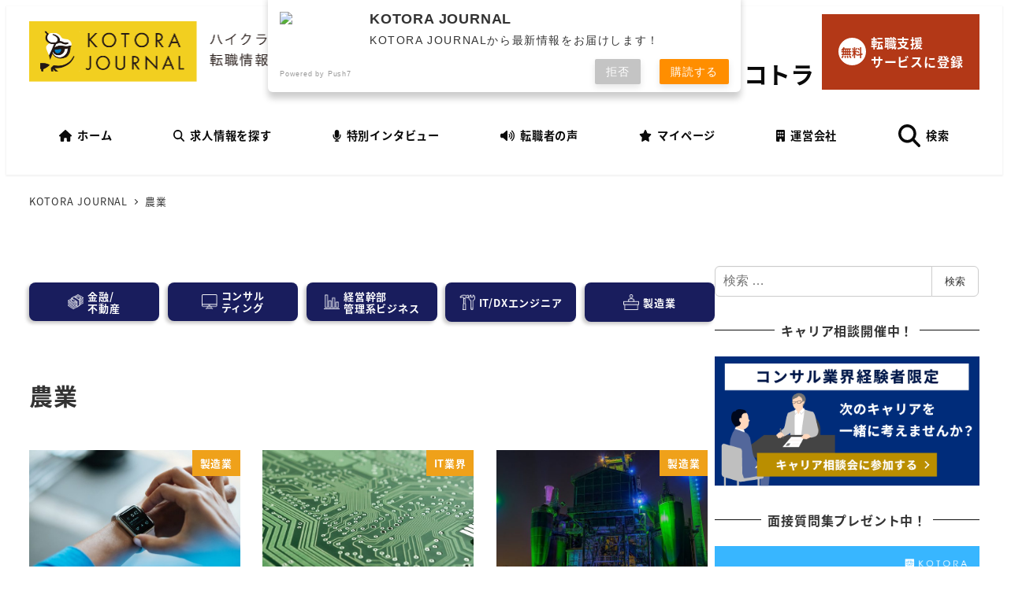

--- FILE ---
content_type: text/html; charset=UTF-8
request_url: https://www.kotora.jp/c/tag/agriculture/page/2/
body_size: 28677
content:
<!DOCTYPE html>
<html lang="ja" data-sticky-footer="true" data-scrolled="false">

<head>
			<meta charset="UTF-8">
		<meta name="viewport" content="width=device-width, initial-scale=1, minimum-scale=1, viewport-fit=cover">
		<meta name='robots' content='index, follow, max-image-preview:large, max-snippet:-1, max-video-preview:-1' />
	<style>img:is([sizes="auto" i], [sizes^="auto," i]) { contain-intrinsic-size: 3000px 1500px }</style>
						<meta property="og:title" content="農業">
		
					<meta property="og:type" content="blog">
		
					<meta property="og:url" content="https://www.kotora.jp/c/tag/agriculture/">
		
					<meta property="og:image" content="/c/images/2020/11/cropped-kotoraロゴ500px-1.png">
		
					<meta property="og:site_name" content="KOTORA JOURNAL">
		
		
					<meta property="og:locale" content="ja_JP">
		
				
	<!-- This site is optimized with the Yoast SEO plugin v26.1.1 - https://yoast.com/wordpress/plugins/seo/ -->
	<title>農業 アーカイブ - 2ページ目 (2ページ中) - KOTORA JOURNAL</title>
	<link rel="canonical" href="https://www.kotora.jp/c/tag/agriculture/page/2/" />
	<link rel="prev" href="https://www.kotora.jp/c/tag/agriculture/" />
	<meta property="og:locale" content="ja_JP" />
	<meta property="og:type" content="article" />
	<meta property="og:title" content="農業 アーカイブ - 2ページ目 (2ページ中) - KOTORA JOURNAL" />
	<meta property="og:url" content="https://www.kotora.jp/c/tag/agriculture/" />
	<meta property="og:site_name" content="KOTORA JOURNAL" />
	<meta name="twitter:card" content="summary_large_image" />
	<script type="application/ld+json" class="yoast-schema-graph">{"@context":"https://schema.org","@graph":[{"@type":"CollectionPage","@id":"https://www.kotora.jp/c/tag/agriculture/","url":"https://www.kotora.jp/c/tag/agriculture/page/2/","name":"農業 アーカイブ - 2ページ目 (2ページ中) - KOTORA JOURNAL","isPartOf":{"@id":"https://www.kotora.jp/c/#website"},"primaryImageOfPage":{"@id":"https://www.kotora.jp/c/tag/agriculture/page/2/#primaryimage"},"image":{"@id":"https://www.kotora.jp/c/tag/agriculture/page/2/#primaryimage"},"thumbnailUrl":"https://www.kotora.jp/c/images/2017/04/smartwatch-828786_1280.jpg","breadcrumb":{"@id":"https://www.kotora.jp/c/tag/agriculture/page/2/#breadcrumb"},"inLanguage":"ja"},{"@type":"ImageObject","inLanguage":"ja","@id":"https://www.kotora.jp/c/tag/agriculture/page/2/#primaryimage","url":"https://www.kotora.jp/c/images/2017/04/smartwatch-828786_1280.jpg","contentUrl":"https://www.kotora.jp/c/images/2017/04/smartwatch-828786_1280.jpg","width":1024,"height":682,"caption":"海外におけるコンシューマー向けのIoT製品20選"},{"@type":"BreadcrumbList","@id":"https://www.kotora.jp/c/tag/agriculture/page/2/#breadcrumb","itemListElement":[{"@type":"ListItem","position":1,"name":"ホーム","item":"https://www.kotora.jp/c/"},{"@type":"ListItem","position":2,"name":"農業"}]},{"@type":"WebSite","@id":"https://www.kotora.jp/c/#website","url":"https://www.kotora.jp/c/","name":"コトラ業界情報","description":"","publisher":{"@id":"https://www.kotora.jp/c/#organization"},"potentialAction":[{"@type":"SearchAction","target":{"@type":"EntryPoint","urlTemplate":"https://www.kotora.jp/c/?s={search_term_string}"},"query-input":{"@type":"PropertyValueSpecification","valueRequired":true,"valueName":"search_term_string"}}],"inLanguage":"ja"},{"@type":"Organization","@id":"https://www.kotora.jp/c/#organization","name":"株式会社コトラ","url":"https://www.kotora.jp/c/","logo":{"@type":"ImageObject","inLanguage":"ja","@id":"https://www.kotora.jp/c/#/schema/logo/image/","url":"https://www.kotora.jp/c/images/2020/05/melmagalogo.png","contentUrl":"https://www.kotora.jp/c/images/2020/05/melmagalogo.png","width":166,"height":97,"caption":"株式会社コトラ"},"image":{"@id":"https://www.kotora.jp/c/#/schema/logo/image/"},"sameAs":["https://www.facebook.com/kotorakotora/"]}]}</script>
	<!-- / Yoast SEO plugin. -->


<link rel='dns-prefetch' href='//use.fontawesome.com' />
<link rel="alternate" type="application/rss+xml" title="KOTORA JOURNAL &raquo; フィード" href="https://www.kotora.jp/c/feed/" />
<link rel="alternate" type="application/rss+xml" title="KOTORA JOURNAL &raquo; コメントフィード" href="https://www.kotora.jp/c/comments/feed/" />
		<link rel="profile" href="http://gmpg.org/xfn/11">
				<link rel="alternate" type="application/rss+xml" title="KOTORA JOURNAL &raquo; 農業 タグのフィード" href="https://www.kotora.jp/c/tag/agriculture/feed/" />
<script type="text/javascript">
/* <![CDATA[ */
window._wpemojiSettings = {"baseUrl":"https:\/\/s.w.org\/images\/core\/emoji\/16.0.1\/72x72\/","ext":".png","svgUrl":"https:\/\/s.w.org\/images\/core\/emoji\/16.0.1\/svg\/","svgExt":".svg","source":{"concatemoji":"https:\/\/www.kotora.jp/c\/wp-includes\/js\/wp-emoji-release.min.js?ver=6.8.3"}};
/*! This file is auto-generated */
!function(s,n){var o,i,e;function c(e){try{var t={supportTests:e,timestamp:(new Date).valueOf()};sessionStorage.setItem(o,JSON.stringify(t))}catch(e){}}function p(e,t,n){e.clearRect(0,0,e.canvas.width,e.canvas.height),e.fillText(t,0,0);var t=new Uint32Array(e.getImageData(0,0,e.canvas.width,e.canvas.height).data),a=(e.clearRect(0,0,e.canvas.width,e.canvas.height),e.fillText(n,0,0),new Uint32Array(e.getImageData(0,0,e.canvas.width,e.canvas.height).data));return t.every(function(e,t){return e===a[t]})}function u(e,t){e.clearRect(0,0,e.canvas.width,e.canvas.height),e.fillText(t,0,0);for(var n=e.getImageData(16,16,1,1),a=0;a<n.data.length;a++)if(0!==n.data[a])return!1;return!0}function f(e,t,n,a){switch(t){case"flag":return n(e,"\ud83c\udff3\ufe0f\u200d\u26a7\ufe0f","\ud83c\udff3\ufe0f\u200b\u26a7\ufe0f")?!1:!n(e,"\ud83c\udde8\ud83c\uddf6","\ud83c\udde8\u200b\ud83c\uddf6")&&!n(e,"\ud83c\udff4\udb40\udc67\udb40\udc62\udb40\udc65\udb40\udc6e\udb40\udc67\udb40\udc7f","\ud83c\udff4\u200b\udb40\udc67\u200b\udb40\udc62\u200b\udb40\udc65\u200b\udb40\udc6e\u200b\udb40\udc67\u200b\udb40\udc7f");case"emoji":return!a(e,"\ud83e\udedf")}return!1}function g(e,t,n,a){var r="undefined"!=typeof WorkerGlobalScope&&self instanceof WorkerGlobalScope?new OffscreenCanvas(300,150):s.createElement("canvas"),o=r.getContext("2d",{willReadFrequently:!0}),i=(o.textBaseline="top",o.font="600 32px Arial",{});return e.forEach(function(e){i[e]=t(o,e,n,a)}),i}function t(e){var t=s.createElement("script");t.src=e,t.defer=!0,s.head.appendChild(t)}"undefined"!=typeof Promise&&(o="wpEmojiSettingsSupports",i=["flag","emoji"],n.supports={everything:!0,everythingExceptFlag:!0},e=new Promise(function(e){s.addEventListener("DOMContentLoaded",e,{once:!0})}),new Promise(function(t){var n=function(){try{var e=JSON.parse(sessionStorage.getItem(o));if("object"==typeof e&&"number"==typeof e.timestamp&&(new Date).valueOf()<e.timestamp+604800&&"object"==typeof e.supportTests)return e.supportTests}catch(e){}return null}();if(!n){if("undefined"!=typeof Worker&&"undefined"!=typeof OffscreenCanvas&&"undefined"!=typeof URL&&URL.createObjectURL&&"undefined"!=typeof Blob)try{var e="postMessage("+g.toString()+"("+[JSON.stringify(i),f.toString(),p.toString(),u.toString()].join(",")+"));",a=new Blob([e],{type:"text/javascript"}),r=new Worker(URL.createObjectURL(a),{name:"wpTestEmojiSupports"});return void(r.onmessage=function(e){c(n=e.data),r.terminate(),t(n)})}catch(e){}c(n=g(i,f,p,u))}t(n)}).then(function(e){for(var t in e)n.supports[t]=e[t],n.supports.everything=n.supports.everything&&n.supports[t],"flag"!==t&&(n.supports.everythingExceptFlag=n.supports.everythingExceptFlag&&n.supports[t]);n.supports.everythingExceptFlag=n.supports.everythingExceptFlag&&!n.supports.flag,n.DOMReady=!1,n.readyCallback=function(){n.DOMReady=!0}}).then(function(){return e}).then(function(){var e;n.supports.everything||(n.readyCallback(),(e=n.source||{}).concatemoji?t(e.concatemoji):e.wpemoji&&e.twemoji&&(t(e.twemoji),t(e.wpemoji)))}))}((window,document),window._wpemojiSettings);
/* ]]> */
</script>
<link rel='stylesheet' id='wp-like-me-box-css' href='https://www.kotora.jp/c/wp-content/themes/snow-monkey/vendor/inc2734/wp-like-me-box/src/assets/css/wp-like-me-box.css?ver=1745025616' type='text/css' media='all' />
<link rel='stylesheet' id='slick-carousel-css' href='https://www.kotora.jp/c/wp-content/themes/snow-monkey/vendor/inc2734/wp-awesome-widgets/src/assets/packages/slick-carousel/slick/slick.css?ver=1745025616' type='text/css' media='all' />
<link rel='stylesheet' id='slick-carousel-theme-css' href='https://www.kotora.jp/c/wp-content/themes/snow-monkey/vendor/inc2734/wp-awesome-widgets/src/assets/packages/slick-carousel/slick/slick-theme.css?ver=1745025616' type='text/css' media='all' />
<link rel='stylesheet' id='wp-awesome-widgets-css' href='https://www.kotora.jp/c/wp-content/themes/snow-monkey/vendor/inc2734/wp-awesome-widgets/src/assets/css/app.css?ver=1745025616' type='text/css' media='all' />
<link rel='stylesheet' id='wp-share-buttons-css' href='https://www.kotora.jp/c/wp-content/themes/snow-monkey/vendor/inc2734/wp-share-buttons/src/assets/css/wp-share-buttons.css?ver=1745025616' type='text/css' media='all' />
<link rel='stylesheet' id='wp-pure-css-gallery-css' href='https://www.kotora.jp/c/wp-content/themes/snow-monkey/vendor/inc2734/wp-pure-css-gallery/src/assets/css/wp-pure-css-gallery.css?ver=1745025616' type='text/css' media='all' />
<style id='wp-emoji-styles-inline-css' type='text/css'>

	img.wp-smiley, img.emoji {
		display: inline !important;
		border: none !important;
		box-shadow: none !important;
		height: 1em !important;
		width: 1em !important;
		margin: 0 0.07em !important;
		vertical-align: -0.1em !important;
		background: none !important;
		padding: 0 !important;
	}
</style>
<link rel='stylesheet' id='wp-block-library-css' href='https://www.kotora.jp/c/wp-includes/css/dist/block-library/style.min.css?ver=6.8.3' type='text/css' media='all' />
<link rel='stylesheet' id='wp-oembed-blog-card-css' href='https://www.kotora.jp/c/wp-content/themes/snow-monkey/vendor/inc2734/wp-oembed-blog-card/src/assets/css/app.css?ver=1745025616' type='text/css' media='all' />
<style id='snow-monkey-blocks-accordion-style-inline-css' type='text/css'>
.smb-accordion{--smb-accordion--gap:var(--_margin-1);--smb-accordion--title-background-color:var(--_lighter-color-gray);--smb-accordion--title-color:inherit;--smb-accordion--body-padding:var(--_padding1)}.smb-accordion>*+*{margin-top:var(--smb-accordion--gap)}.smb-accordion__item{--smb-accordion-item--background-color:var(--smb-accordion--title-background-color);--smb-accordion-item--color:var(--smb-accordion--title-color);--smb-accordion-item--padding:var(--smb-accordion--body-padding);position:relative}.smb-accordion__item__title{align-items:center;background-color:var(--smb-accordion-item--background-color);color:var(--smb-accordion-item--color);display:flex;padding:calc(var(--_padding-1)*.5) var(--_padding-1)}.smb-accordion__item__title__label{flex:1 1 auto}.smb-accordion__item__title__icon{margin-left:var(--_margin-1);--_transition-duration:var(--_global--transition-duration);--_transition-function-timing:var(--_global--transition-function-timing);--_transition-delay:var(--_global--transition-delay);flex:0 0 auto;transition:transform var(--_transition-duration) var(--_transition-function-timing) var(--_transition-delay)}.smb-accordion__item__control{appearance:none!important;cursor:pointer!important;display:block!important;height:100%!important;inset:0!important;opacity:0!important;outline:none!important;position:absolute!important;width:100%!important;z-index:1!important}.smb-accordion__item__control:focus-visible{opacity:1!important;outline:1px solid!important}.smb-accordion__item__body{display:none;padding:var(--smb-accordion--body-padding);position:relative;z-index:2}.smb-accordion .smb-accordion__item__control:checked+.smb-accordion__item__body,.smb-accordion .smb-accordion__item__control:checked+.smb-accordion__item__title+.smb-accordion__item__body{display:block}.smb-accordion .smb-accordion__item__control:checked+.smb-accordion__item__title>.smb-accordion__item__title__icon{transform:rotate(180deg)}:where(.smb-accordion__item__body.is-layout-constrained>*){--wp--style--global--content-size:100%;--wp--style--global--wide-size:100%}

</style>
<link rel='stylesheet' id='snow-monkey-blocks-alert-style-css' href='https://www.kotora.jp/c/wp-content/plugins/snow-monkey-blocks/dist/blocks/alert/style-index.css?ver=21.0.6' type='text/css' media='all' />
<link rel='stylesheet' id='snow-monkey-blocks-balloon-style-css' href='https://www.kotora.jp/c/wp-content/plugins/snow-monkey-blocks/dist/blocks/balloon/style-index.css?ver=21.0.6' type='text/css' media='all' />
<style id='snow-monkey-blocks-box-style-inline-css' type='text/css'>
.smb-box{--smb-box--background-color:#0000;--smb-box--background-image:initial;--smb-box--background-opacity:1;--smb-box--border-color:var(--_lighter-color-gray);--smb-box--border-style:solid;--smb-box--border-width:0px;--smb-box--border-radius:var(--_global--border-radius);--smb-box--box-shadow:initial;--smb-box--color:inherit;--smb-box--padding:var(--_padding1);border-radius:var(--smb-box--border-radius);border-width:0;box-shadow:var(--smb-box--box-shadow);color:var(--smb-box--color);overflow:visible;padding:var(--smb-box--padding);position:relative}.smb-box--p-s{--smb-box--padding:var(--_padding-1)}.smb-box--p-l{--smb-box--padding:var(--_padding2)}.smb-box__background{background-color:var(--smb-box--background-color);background-image:var(--smb-box--background-image);border:var(--smb-box--border-width) var(--smb-box--border-style) var(--smb-box--border-color);border-radius:var(--smb-box--border-radius);bottom:0;display:block;left:0;opacity:var(--smb-box--background-opacity);position:absolute;right:0;top:0}.smb-box__body{position:relative}.smb-box--has-link{cursor:pointer}.smb-box--has-link:has(:focus-visible){outline:auto;outline:auto -webkit-focus-ring-color}.smb-box__link{display:block!important;height:0!important;position:static!important;text-indent:-99999px!important;width:0!important}:where(.smb-box__body.is-layout-constrained>*){--wp--style--global--content-size:100%;--wp--style--global--wide-size:100%}

</style>
<style id='snow-monkey-blocks-btn-style-inline-css' type='text/css'>
.smb-btn:not(:root){color:var(--smb-btn--color);text-decoration:none}.smb-btn{--smb-btn--background-color:var(--wp--preset--color--black);--smb-btn--background-image:initial;--smb-btn--border:none;--smb-btn--border-radius:var(--_global--border-radius);--smb-btn--color:var(--wp--preset--color--white);--smb-btn--padding:var(--_padding-1);--smb-btn--padding-vertical:calc(var(--smb-btn--padding)*0.5);--smb-btn--padding-horizontal:var(--smb-btn--padding);--smb-btn--style--ghost--border-color:var(--smb-btn--background-color,currentColor);--smb-btn--style--ghost--color:currentColor;--smb-btn--style--text--color:currentColor;background-color:var(--smb-btn--background-color);background-image:var(--smb-btn--background-image);border:var(--smb-btn--border);border-radius:var(--smb-btn--border-radius);cursor:pointer;display:inline-flex;justify-content:center;margin:0;max-width:100%;padding:var(--smb-btn--padding-vertical) var(--smb-btn--padding-horizontal);white-space:nowrap;--_transition-duration:var(--_global--transition-duration);--_transition-function-timing:var(--_global--transition-function-timing);--_transition-delay:var(--_global--transition-delay);transition:all var(--_transition-duration) var(--_transition-function-timing) var(--_transition-delay)}.smb-btn:focus-visible{filter:brightness(90%)}.smb-btn__label{color:currentColor;white-space:inherit!important}.smb-btn--little-wider{--smb-btn--padding-horizontal:var(--_padding2)}.smb-btn--wider{--smb-btn--padding-horizontal:var(--_padding3)}.smb-btn--full,.smb-btn--more-wider{width:100%}.smb-btn--wrap{white-space:normal}.smb-btn-wrapper.is-style-ghost .smb-btn{--smb-btn--color:var(--smb-btn--style--ghost--color);background-color:#0000;border:1px solid var(--smb-btn--style--ghost--border-color)}.smb-btn-wrapper.is-style-ghost .smb-btn[style*="background-color:"]{background-color:#0000!important}.smb-btn-wrapper.is-style-text .smb-btn{--smb-btn--background-color:#0000;--smb-btn--color:var(--smb-btn--style--text--color);border:none}.aligncenter .smb-btn-wrapper,.smb-btn-wrapper.aligncenter{text-align:center}@media(min-width:640px){.smb-btn--more-wider{--smb-btn--padding-horizontal:var(--_padding4);display:inline-block;width:auto}}@media(any-hover:hover){.smb-btn:hover{filter:brightness(90%)}}

</style>
<style id='snow-monkey-blocks-buttons-style-inline-css' type='text/css'>
.smb-buttons{--smb-buttons--gap:var(--_margin1);display:flex;flex-wrap:wrap;gap:var(--smb-buttons--gap)}.smb-buttons.has-text-align-left,.smb-buttons.is-content-justification-left{justify-content:flex-start}.smb-buttons.has-text-align-center,.smb-buttons.is-content-justification-center{justify-content:center}.smb-buttons.has-text-align-right,.smb-buttons.is-content-justification-right{justify-content:flex-end}.smb-buttons.is-content-justification-space-between{justify-content:space-between}.smb-buttons>.smb-btn-wrapper{flex:0 1 auto;margin:0}.smb-buttons>.smb-btn-wrapper--full{flex:1 1 auto}@media not all and (min-width:640px){.smb-buttons>.smb-btn-wrapper--more-wider{flex:1 1 auto}}

</style>
<link rel='stylesheet' id='snow-monkey-blocks-categories-list-style-css' href='https://www.kotora.jp/c/wp-content/plugins/snow-monkey-blocks/dist/blocks/categories-list/style-index.css?ver=21.0.6' type='text/css' media='all' />
<style id='snow-monkey-blocks-container-style-inline-css' type='text/css'>
.smb-container__body{margin-left:auto;margin-right:auto;max-width:100%}.smb-container--no-gutters{padding-left:0!important;padding-right:0!important}:where(.smb-container__body.is-layout-constrained>*){--wp--style--global--content-size:100%;--wp--style--global--wide-size:100%}

</style>
<style id='snow-monkey-blocks-contents-outline-style-inline-css' type='text/css'>
.smb-contents-outline{--smb-contents-outline--background-color:var(--wp--preset--color--sm-lightest-gray);--smb-contents-outline--color:inherit;background-color:var(--smb-contents-outline--background-color);color:var(--smb-contents-outline--color);padding:0!important}.smb-contents-outline .wpco{background-color:inherit;color:inherit}

</style>
<style id='snow-monkey-blocks-countdown-style-inline-css' type='text/css'>
.smb-countdown{--smb-countdown--gap:var(--_margin-2);--smb-countdown--numeric-color:currentColor;--smb-countdown--clock-color:currentColor}.smb-countdown__list{align-items:center;align-self:center;display:flex;flex-direction:row;flex-wrap:wrap;list-style-type:none;margin-left:0;padding-left:0}.smb-countdown__list-item{margin:0 var(--smb-countdown--gap);text-align:center}.smb-countdown__list-item:first-child{margin-left:0}.smb-countdown__list-item:last-child{margin-right:0}.smb-countdown__list-item__numeric{color:var(--smb-countdown--numeric-color);display:block;--_font-size-level:3;font-size:var(--_fluid-font-size);font-weight:700;line-height:var(--_line-height)}.smb-countdown__list-item__clock{color:var(--smb-countdown--clock-color);display:block;--_font-size-level:-1;font-size:var(--_font-size);line-height:var(--_line-height)}.smb-countdown .align-center{justify-content:center}.smb-countdown .align-left{justify-content:flex-start}.smb-countdown .align-right{justify-content:flex-end}.is-style-inline .smb-countdown__list-item__clock,.is-style-inline .smb-countdown__list-item__numeric{display:inline}

</style>
<style id='snow-monkey-blocks-directory-structure-style-inline-css' type='text/css'>
.smb-directory-structure{--smb-directory-structure--background-color:var(--_lightest-color-gray);--smb-directory-structure--padding:var(--_padding1);--smb-directory-structure--gap:var(--_margin-2);--smb-directory-structure--icon-color:inherit;background-color:var(--smb-directory-structure--background-color);overflow-x:auto;overflow-y:hidden;padding:var(--smb-directory-structure--padding)}.smb-directory-structure>*+*{margin-top:var(--smb-directory-structure--gap)}.smb-directory-structure__item p{align-items:flex-start;display:flex;flex-wrap:nowrap}.smb-directory-structure .fa-fw{color:var(--smb-directory-structure--icon-color);width:auto}.smb-directory-structure .svg-inline--fa{display:var(--fa-display,inline-block);height:1em;overflow:visible;vertical-align:-.125em}.smb-directory-structure__item__name{margin-left:.5em;white-space:nowrap}.smb-directory-structure__item__list{margin-left:1.5em}.smb-directory-structure__item__list>*{margin-top:var(--smb-directory-structure--gap)}

</style>
<style id='snow-monkey-blocks-evaluation-star-style-inline-css' type='text/css'>
.smb-evaluation-star{--smb-evaluation-star--gap:var(--_margin-2);--smb-evaluation-star--icon-color:#f9bb2d;--smb-evaluation-star--numeric-color:currentColor;align-items:center;display:flex;gap:var(--smb-evaluation-star--gap)}.smb-evaluation-star--title-right .smb-evaluation-star__title{order:1}.smb-evaluation-star__body{display:inline-flex;gap:var(--smb-evaluation-star--gap)}.smb-evaluation-star__numeric{color:var(--smb-evaluation-star--numeric-color);font-weight:700}.smb-evaluation-star__numeric--right{order:1}.smb-evaluation-star__icon{color:var(--smb-evaluation-star--icon-color);display:inline-block}.smb-evaluation-star .svg-inline--fa{display:var(--fa-display,inline-block);height:1em;overflow:visible;vertical-align:-.125em}

</style>
<style id='snow-monkey-blocks-faq-style-inline-css' type='text/css'>
.smb-faq{--smb-faq--border-color:var(--_lighter-color-gray);--smb-faq--label-color:initial;--smb-faq--item-gap:var(--_margin1);--smb-faq--item-question-label-color:currentColor;--smb-faq--item-answer-label-color:currentColor;border-top:1px solid var(--smb-faq--border-color)}.smb-faq__item{border-bottom:1px solid var(--smb-faq--border-color);padding:var(--_padding1) 0}.smb-faq__item__answer,.smb-faq__item__question{display:flex;flex-direction:row;flex-wrap:nowrap}.smb-faq__item__answer__label,.smb-faq__item__question__label{flex:0 0 0%;margin-right:var(--smb-faq--item-gap);margin-top:calc(var(--_half-leading)*-1em - .125em);--_font-size-level:3;font-size:var(--_fluid-font-size);font-weight:400;line-height:var(--_line-height);min-width:.8em}.smb-faq__item__answer__body,.smb-faq__item__question__body{flex:1 1 auto;margin-top:calc(var(--_half-leading)*-1em)}.smb-faq__item__question{font-weight:700;margin:0 0 var(--smb-faq--item-gap)}.smb-faq__item__question__label{color:var(--smb-faq--item-question-label-color)}.smb-faq__item__answer__label{color:var(--smb-faq--item-answer-label-color)}:where(.smb-faq__item__answer__body.is-layout-constrained>*){--wp--style--global--content-size:100%;--wp--style--global--wide-size:100%}

</style>
<style id='snow-monkey-blocks-flex-style-inline-css' type='text/css'>
.smb-flex{--smb-flex--box-shadow:none;box-shadow:var(--smb-flex--box-shadow);flex-direction:column}.smb-flex.is-horizontal{flex-direction:row}.smb-flex.is-vertical{flex-direction:column}.smb-flex>*{--smb--flex-grow:0;--smb--flex-shrink:1;--smb--flex-basis:auto;flex-basis:var(--smb--flex-basis);flex-grow:var(--smb--flex-grow);flex-shrink:var(--smb--flex-shrink);min-width:0}

</style>
<style id='snow-monkey-blocks-grid-style-inline-css' type='text/css'>
.smb-grid{--smb-grid--gap:0px;--smb-grid--column-auto-repeat:auto-fit;--smb-grid--columns:1;--smb-grid--column-min-width:250px;--smb-grid--grid-template-columns:none;--smb-grid--rows:1;--smb-grid--grid-template-rows:none;display:grid;gap:var(--smb-grid--gap)}.smb-grid>*{--smb--justify-self:stretch;--smb--align-self:stretch;--smb--grid-column:auto;--smb--grid-row:auto;align-self:var(--smb--align-self);grid-column:var(--smb--grid-column);grid-row:var(--smb--grid-row);justify-self:var(--smb--justify-self);margin-bottom:0;margin-top:0;min-width:0}.smb-grid--columns\:columns{grid-template-columns:repeat(var(--smb-grid--columns),1fr)}.smb-grid--columns\:min{grid-template-columns:repeat(var(--smb-grid--column-auto-repeat),minmax(min(var(--smb-grid--column-min-width),100%),1fr))}.smb-grid--columns\:free{grid-template-columns:var(--smb-grid--grid-template-columns)}.smb-grid--rows\:rows{grid-template-rows:repeat(var(--smb-grid--rows),1fr)}.smb-grid--rows\:free{grid-template-rows:var(--smb-grid--grid-template-rows)}

</style>
<link rel='stylesheet' id='snow-monkey-blocks-hero-header-style-css' href='https://www.kotora.jp/c/wp-content/plugins/snow-monkey-blocks/dist/blocks/hero-header/style-index.css?ver=21.0.6' type='text/css' media='all' />
<link rel='stylesheet' id='snow-monkey-blocks-information-style-css' href='https://www.kotora.jp/c/wp-content/plugins/snow-monkey-blocks/dist/blocks/information/style-index.css?ver=21.0.6' type='text/css' media='all' />
<style id='snow-monkey-blocks-list-style-inline-css' type='text/css'>
.smb-list{--smb-list--gap:var(--_margin-2)}.smb-list ul{list-style:none!important}.smb-list ul *>li:first-child,.smb-list ul li+li{margin-top:var(--smb-list--gap)}.smb-list ul>li{position:relative}.smb-list ul>li .smb-list__icon{left:-1.5em;position:absolute}

</style>
<link rel='stylesheet' id='snow-monkey-blocks-media-text-style-css' href='https://www.kotora.jp/c/wp-content/plugins/snow-monkey-blocks/dist/blocks/media-text/style-index.css?ver=21.0.6' type='text/css' media='all' />
<link rel='stylesheet' id='snow-monkey-blocks-panels-style-css' href='https://www.kotora.jp/c/wp-content/plugins/snow-monkey-blocks/dist/blocks/panels/style-index.css?ver=23.0.2' type='text/css' media='all' />
<style id='snow-monkey-blocks-price-menu-style-inline-css' type='text/css'>
.smb-price-menu{--smb-price-menu--border-color:var(--_lighter-color-gray);--smb-price-menu--item-padding:var(--_padding-1);border-top:1px solid var(--smb-price-menu--border-color)}.smb-price-menu>.smb-price-menu__item{margin-bottom:0;margin-top:0}.smb-price-menu__item{border-bottom:1px solid var(--smb-price-menu--border-color);column-gap:var(--_margin-1);padding:var(--smb-price-menu--item-padding) 0}@media(min-width:640px){.smb-price-menu__item{align-items:center;display:flex;flex-direction:row;flex-wrap:nowrap;justify-content:space-between}.smb-price-menu__item>:where(.smb-price-menu__item__title){flex:1 1 auto}.smb-price-menu__item>:where(.smb-price-menu__item__price){flex:0 0 auto}}

</style>
<style id='snow-monkey-blocks-rating-box-style-inline-css' type='text/css'>
.smb-rating-box{--smb-rating-box--gap:var(--_margin-1);--smb-rating-box--bar-border-radius:var(--_global--border-radius);--smb-rating-box--bar-background-color:var(--_lighter-color-gray);--smb-rating-box--bar-height:1rem;--smb-rating-box--rating-background-color:#f9bb2d}.smb-rating-box>.smb-rating-box__item__title{margin-bottom:var(--_margin-2)}.smb-rating-box__body>*+*{margin-top:var(--smb-rating-box--gap)}.smb-rating-box__item{display:grid;gap:var(--_margin-2)}.smb-rating-box__item__body{align-items:end;display:grid;gap:var(--_margin1);grid-template-columns:1fr auto}.smb-rating-box__item__numeric{--_font-size-level:-2;font-size:var(--_font-size);line-height:var(--_line-height)}.smb-rating-box__item__evaluation{grid-column:1/-1}.smb-rating-box__item__evaluation__bar,.smb-rating-box__item__evaluation__rating{border-radius:var(--smb-rating-box--bar-border-radius);height:var(--smb-rating-box--bar-height)}.smb-rating-box__item__evaluation__bar{background-color:var(--smb-rating-box--bar-background-color);position:relative}.smb-rating-box__item__evaluation__rating{background-color:var(--smb-rating-box--rating-background-color);left:0;position:absolute;top:0}.smb-rating-box__item__evaluation__numeric{bottom:calc(var(--smb-rating-box--bar-height) + var(--_s-2));position:absolute;right:0;--_font-size-level:-2;font-size:var(--_font-size);line-height:var(--_line-height)}

</style>
<style id='snow-monkey-blocks-read-more-box-style-inline-css' type='text/css'>
.smb-read-more-box{--smb-read-more-box--content-height:100px;--smb-read-more-box--mask-color:var(--_global--background-color,#fff)}.smb-read-more-box__content{--_transition-duration:var(--_global--transition-duration);--_transition-function-timing:var(--_global--transition-function-timing);--_transition-delay:var(--_global--transition-delay);overflow:hidden;position:relative;transition:height var(--_transition-duration) var(--_transition-function-timing) var(--_transition-delay)}.smb-read-more-box__content[aria-hidden=true]{height:var(--smb-read-more-box--content-height)}.smb-read-more-box__action{display:flex;flex-wrap:wrap;margin-top:var(--_padding-1)}.smb-read-more-box__action.is-content-justification-left{justify-content:start}.smb-read-more-box__action.is-content-justification-center{justify-content:center}.smb-read-more-box__action.is-content-justification-right{justify-content:end}.smb-read-more-box__btn-wrapper.smb-btn-wrapper--full{flex-grow:1}.smb-read-more-box__button{cursor:pointer}.smb-read-more-box--has-mask .smb-read-more-box__content[aria-hidden=true]:after{background:linear-gradient(to bottom,#0000 0,var(--smb-read-more-box--mask-color) 100%);content:"";display:block;height:50px;inset:auto 0 0 0;position:absolute}.smb-read-more-box.is-style-ghost .smb-read-more-box__button{--smb-btn--color:var(--smb-btn--style--ghost--color);background-color:#0000;border:1px solid var(--smb-btn--style--ghost--border-color)}.smb-read-more-box.is-style-text .smb-read-more-box__button{--smb-btn--background-color:#0000;--smb-btn--color:var(--smb-btn--style--text--color);--smb-btn--padding:0px;border:none}:where(.smb-read-more-box__content.is-layout-constrained>*){--wp--style--global--content-size:100%;--wp--style--global--wide-size:100%}

</style>
<link rel='stylesheet' id='snow-monkey-blocks-section-style-css' href='https://www.kotora.jp/c/wp-content/plugins/snow-monkey-blocks/dist/blocks/section/style-index.css?ver=24.1.1' type='text/css' media='all' />
<link rel='stylesheet' id='snow-monkey-blocks-step-style-css' href='https://www.kotora.jp/c/wp-content/plugins/snow-monkey-blocks/dist/blocks/step/style-index.css?ver=24.1.0' type='text/css' media='all' />
<link rel='stylesheet' id='snow-monkey-blocks-tabs-style-css' href='https://www.kotora.jp/c/wp-content/plugins/snow-monkey-blocks/dist/blocks/tabs/style-index.css?ver=22.2.3' type='text/css' media='all' />
<style id='snow-monkey-blocks-taxonomy-terms-style-inline-css' type='text/css'>
.smb-taxonomy-terms__item>a{align-items:center;display:inline-flex!important}.smb-taxonomy-terms__item__count{display:inline-block;margin-left:.4em;text-decoration:none}.smb-taxonomy-terms__item__count span{align-items:center;display:inline-flex}.smb-taxonomy-terms__item__count span:before{content:"(";font-size:.8em}.smb-taxonomy-terms__item__count span:after{content:")";font-size:.8em}.smb-taxonomy-terms.is-style-tag .smb-taxonomy-terms__list{list-style:none;margin-left:0;padding-left:0}.smb-taxonomy-terms.is-style-tag .smb-taxonomy-terms__item{display:inline-block;margin:4px 4px 4px 0}.smb-taxonomy-terms.is-style-slash .smb-taxonomy-terms__list{display:flex;flex-wrap:wrap;list-style:none;margin-left:0;padding-left:0}.smb-taxonomy-terms.is-style-slash .smb-taxonomy-terms__item{display:inline-block}.smb-taxonomy-terms.is-style-slash .smb-taxonomy-terms__item:not(:last-child):after{content:"/";display:inline-block;margin:0 .5em}

</style>
<style id='snow-monkey-blocks-testimonial-style-inline-css' type='text/css'>
.smb-testimonial__item{display:flex;flex-direction:row;flex-wrap:nowrap;justify-content:center}.smb-testimonial__item__figure{border-radius:100%;flex:0 0 auto;height:48px;margin-right:var(--_margin-1);margin-top:calc(var(--_half-leading)*1rem);overflow:hidden;width:48px}.smb-testimonial__item__figure img{height:100%;object-fit:cover;object-position:50% 50%;width:100%}.smb-testimonial__item__body{flex:1 1 auto;max-width:100%}.smb-testimonial__item__name{--_font-size-level:-2;font-size:var(--_font-size);line-height:var(--_line-height)}.smb-testimonial__item__name a{color:inherit}.smb-testimonial__item__lede{--_font-size-level:-2;font-size:var(--_font-size);line-height:var(--_line-height)}.smb-testimonial__item__lede a{color:inherit}.smb-testimonial__item__content{margin-bottom:var(--_margin-1);--_font-size-level:-1;font-size:var(--_font-size);line-height:var(--_line-height)}.smb-testimonial__item__content:after{background-color:currentColor;content:"";display:block;height:1px;margin-top:var(--_margin-1);width:2rem}

</style>
<link rel='stylesheet' id='spider-css' href='https://www.kotora.jp/c/wp-content/plugins/snow-monkey-blocks/dist/packages/spider/dist/css/spider.css?ver=1764747538' type='text/css' media='all' />
<link rel='stylesheet' id='snow-monkey-blocks-css' href='https://www.kotora.jp/c/wp-content/plugins/snow-monkey-blocks/dist/css/blocks.css?ver=1764747538' type='text/css' media='all' />
<link rel='stylesheet' id='snow-monkey-app-css' href='https://www.kotora.jp/c/wp-content/themes/snow-monkey/assets/css/app/app.css?ver=1745025616' type='text/css' media='all' />
<style id='snow-monkey-app-inline-css' type='text/css'>
@font-face { font-family: "Noto Sans JP"; font-style: normal; font-weight: 400; src: url("https://www.kotora.jp/c/wp-content/themes/snow-monkey/assets/fonts/NotoSansJP-Regular.woff2") format("woff2"); }@font-face { font-family: "Noto Sans JP"; font-style: normal; font-weight: 700; src: url("https://www.kotora.jp/c/wp-content/themes/snow-monkey/assets/fonts/NotoSansJP-Bold.woff2") format("woff2"); }@font-face { font-family: "Noto Serif JP"; font-style: normal; font-weight: 400; src: url("https://www.kotora.jp/c/wp-content/themes/snow-monkey/assets/fonts/NotoSerifJP-Regular.woff2") format("woff2"); }@font-face { font-family: "Noto Serif JP"; font-style: normal; font-weight: 700; src: url("https://www.kotora.jp/c/wp-content/themes/snow-monkey/assets/fonts/NotoSerifJP-Bold.woff2") format("woff2"); }@font-face { font-family: "M PLUS 1p"; font-style: normal; font-weight: 400; src: url("https://www.kotora.jp/c/wp-content/themes/snow-monkey/assets/fonts/MPLUS1p-Regular.woff2") format("woff2"); }@font-face { font-family: "M PLUS 1p"; font-style: normal; font-weight: 700; src: url("https://www.kotora.jp/c/wp-content/themes/snow-monkey/assets/fonts/MPLUS1p-Bold.woff2") format("woff2"); }@font-face { font-family: "M PLUS Rounded 1c"; font-style: normal; font-weight: 400; src: url("https://www.kotora.jp/c/wp-content/themes/snow-monkey/assets/fonts/MPLUSRounded1c-Regular.woff2") format("woff2"); }@font-face { font-family: "M PLUS Rounded 1c"; font-style: normal; font-weight: 700; src: url("https://www.kotora.jp/c/wp-content/themes/snow-monkey/assets/fonts/MPLUSRounded1c-Bold.woff2") format("woff2"); }@font-face { font-family: "BIZ UDPGothic"; font-style: normal; font-weight: 400; src: url("https://www.kotora.jp/c/wp-content/themes/snow-monkey/assets/fonts/BIZUDPGothic-Regular.woff2") format("woff2"); }@font-face { font-family: "BIZ UDPGothic"; font-style: normal; font-weight: 700; src: url("https://www.kotora.jp/c/wp-content/themes/snow-monkey/assets/fonts/BIZUDPGothic-Bold.woff2") format("woff2"); }@font-face { font-family: "BIZ UDPMincho"; font-style: normal; font-weight: 400; src: url("https://www.kotora.jp/c/wp-content/themes/snow-monkey/assets/fonts/BIZUDPMincho-Regular.woff2") format("woff2"); }@font-face { font-family: "BIZ UDPMincho"; font-style: normal; font-weight: 700; src: url("https://www.kotora.jp/c/wp-content/themes/snow-monkey/assets/fonts/BIZUDPMincho-Bold.woff2") format("woff2"); }
input[type="email"],input[type="number"],input[type="password"],input[type="search"],input[type="tel"],input[type="text"],input[type="url"],textarea { font-size: 16px }
:root { --_margin-scale: 1;--_space: 1.8rem;--_space-unitless: 1.8;--accent-color: #efa11a;--wp--preset--color--accent-color: var(--accent-color);--dark-accent-color: #98640b;--light-accent-color: #f6c879;--lighter-accent-color: #fae3ba;--lightest-accent-color: #fbe9ca;--sub-accent-color: #707593;--wp--preset--color--sub-accent-color: var(--sub-accent-color);--dark-sub-accent-color: #444759;--light-sub-accent-color: #aaadbf;--lighter-sub-accent-color: #d1d3dd;--lightest-sub-accent-color: #dcdde4;--header-text-color: #0a0a0a;--overlay-header-text-color: #0a0a0a;--drop-nav-text-color: #0a0a0a;--_half-leading: 0.4;--font-family: "Noto Sans JP",sans-serif;--_global--font-family: var(--font-family);--_global--font-size-px: 16px }
html { letter-spacing: 0.05rem }
.p-infobar__inner { background-color: #db2020 }
.p-infobar__content { color: #fff }
</style>
<link rel='stylesheet' id='snow-monkey-editor-css' href='https://www.kotora.jp/c/wp-content/plugins/snow-monkey-editor/dist/css/app.css?ver=1764642598' type='text/css' media='all' />
<link rel='stylesheet' id='snow-monkey-editor@front-css' href='https://www.kotora.jp/c/wp-content/plugins/snow-monkey-editor/dist/css/front.css?ver=1764642598' type='text/css' media='all' />
<link rel='stylesheet' id='snow-monkey-snow-monkey-blocks-app-css' href='https://www.kotora.jp/c/wp-content/themes/snow-monkey/assets/css/dependency/snow-monkey-blocks/app.css?ver=1745025616' type='text/css' media='all' />
<link rel='stylesheet' id='snow-monkey-snow-monkey-blocks-theme-css' href='https://www.kotora.jp/c/wp-content/themes/snow-monkey/assets/css/dependency/snow-monkey-blocks/app-theme.css?ver=1745025616' type='text/css' media='all' />
<style id='font-awesome-svg-styles-default-inline-css' type='text/css'>
.svg-inline--fa {
  display: inline-block;
  height: 1em;
  overflow: visible;
  vertical-align: -.125em;
}
</style>
<link rel='stylesheet' id='font-awesome-svg-styles-css' href='https://www.kotora.jp/c/images/font-awesome/v5.13.0/css/svg-with-js.css' type='text/css' media='all' />
<style id='font-awesome-svg-styles-inline-css' type='text/css'>
   .wp-block-font-awesome-icon svg::before,
   .wp-rich-text-font-awesome-icon svg::before {content: unset;}
</style>
<link rel='stylesheet' id='snow-monkey-blocks-btn-box-style-css' href='https://www.kotora.jp/c/wp-content/plugins/snow-monkey-blocks/dist/blocks/btn-box/style-index.css?ver=1764747538' type='text/css' media='all' />
<link rel='stylesheet' id='snow-monkey-blocks-items-style-css' href='https://www.kotora.jp/c/wp-content/plugins/snow-monkey-blocks/dist/blocks/items/style-index.css?ver=1764747538' type='text/css' media='all' />
<link rel='stylesheet' id='snow-monkey-blocks-pricing-table-style-css' href='https://www.kotora.jp/c/wp-content/plugins/snow-monkey-blocks/dist/blocks/pricing-table/style-index.css?ver=1764747538' type='text/css' media='all' />
<link rel='stylesheet' id='snow-monkey-blocks-section-break-the-grid-style-css' href='https://www.kotora.jp/c/wp-content/plugins/snow-monkey-blocks/dist/blocks/section-break-the-grid/style-index.css?ver=1764747538' type='text/css' media='all' />
<link rel='stylesheet' id='snow-monkey-blocks-section-side-heading-style-css' href='https://www.kotora.jp/c/wp-content/plugins/snow-monkey-blocks/dist/blocks/section-side-heading/style-index.css?ver=1764747538' type='text/css' media='all' />
<link rel='stylesheet' id='snow-monkey-blocks-section-with-bgimage-style-css' href='https://www.kotora.jp/c/wp-content/plugins/snow-monkey-blocks/dist/blocks/section-with-bgimage/style-index.css?ver=1764747538' type='text/css' media='all' />
<link rel='stylesheet' id='snow-monkey-blocks-section-with-bgvideo-style-css' href='https://www.kotora.jp/c/wp-content/plugins/snow-monkey-blocks/dist/blocks/section-with-bgvideo/style-index.css?ver=1764747538' type='text/css' media='all' />
<link rel='stylesheet' id='snow-monkey-blocks-slider-style-css' href='https://www.kotora.jp/c/wp-content/plugins/snow-monkey-blocks/dist/blocks/slider/style-index.css?ver=1764747538' type='text/css' media='all' />
<link rel='stylesheet' id='snow-monkey-blocks-spider-slider-style-css' href='https://www.kotora.jp/c/wp-content/plugins/snow-monkey-blocks/dist/blocks/spider-slider/style-index.css?ver=1764747538' type='text/css' media='all' />
<link rel='stylesheet' id='snow-monkey-blocks-spider-pickup-slider-style-css' href='https://www.kotora.jp/c/wp-content/plugins/snow-monkey-blocks/dist/blocks/spider-pickup-slider/style-index.css?ver=1764747538' type='text/css' media='all' />
<link rel='stylesheet' id='snow-monkey-blocks-spider-contents-slider-style-css' href='https://www.kotora.jp/c/wp-content/plugins/snow-monkey-blocks/dist/blocks/spider-contents-slider/style-index.css?ver=1764747538' type='text/css' media='all' />
<link rel='stylesheet' id='snow-monkey-blocks-thumbnail-gallery-style-css' href='https://www.kotora.jp/c/wp-content/plugins/snow-monkey-blocks/dist/blocks/thumbnail-gallery/style-index.css?ver=1764747538' type='text/css' media='all' />
<style id='global-styles-inline-css' type='text/css'>
:root{--wp--preset--aspect-ratio--square: 1;--wp--preset--aspect-ratio--4-3: 4/3;--wp--preset--aspect-ratio--3-4: 3/4;--wp--preset--aspect-ratio--3-2: 3/2;--wp--preset--aspect-ratio--2-3: 2/3;--wp--preset--aspect-ratio--16-9: 16/9;--wp--preset--aspect-ratio--9-16: 9/16;--wp--preset--color--black: #000000;--wp--preset--color--cyan-bluish-gray: #abb8c3;--wp--preset--color--white: #ffffff;--wp--preset--color--pale-pink: #f78da7;--wp--preset--color--vivid-red: #cf2e2e;--wp--preset--color--luminous-vivid-orange: #ff6900;--wp--preset--color--luminous-vivid-amber: #fcb900;--wp--preset--color--light-green-cyan: #7bdcb5;--wp--preset--color--vivid-green-cyan: #00d084;--wp--preset--color--pale-cyan-blue: #8ed1fc;--wp--preset--color--vivid-cyan-blue: #0693e3;--wp--preset--color--vivid-purple: #9b51e0;--wp--preset--color--sm-accent: var(--accent-color);--wp--preset--color--sm-sub-accent: var(--sub-accent-color);--wp--preset--color--sm-text: var(--_color-text);--wp--preset--color--sm-text-alt: var(--_color-white);--wp--preset--color--sm-lightest-gray: var(--_lightest-color-gray);--wp--preset--color--sm-lighter-gray: var(--_lighter-color-gray);--wp--preset--color--sm-light-gray: var(--_light-color-gray);--wp--preset--color--sm-gray: var(--_color-gray);--wp--preset--color--sm-dark-gray: var(--_dark-color-gray);--wp--preset--color--sm-darker-gray: var(--_darker-color-gray);--wp--preset--color--sm-darkest-gray: var(--_darkest-color-gray);--wp--preset--gradient--vivid-cyan-blue-to-vivid-purple: linear-gradient(135deg,rgba(6,147,227,1) 0%,rgb(155,81,224) 100%);--wp--preset--gradient--light-green-cyan-to-vivid-green-cyan: linear-gradient(135deg,rgb(122,220,180) 0%,rgb(0,208,130) 100%);--wp--preset--gradient--luminous-vivid-amber-to-luminous-vivid-orange: linear-gradient(135deg,rgba(252,185,0,1) 0%,rgba(255,105,0,1) 100%);--wp--preset--gradient--luminous-vivid-orange-to-vivid-red: linear-gradient(135deg,rgba(255,105,0,1) 0%,rgb(207,46,46) 100%);--wp--preset--gradient--very-light-gray-to-cyan-bluish-gray: linear-gradient(135deg,rgb(238,238,238) 0%,rgb(169,184,195) 100%);--wp--preset--gradient--cool-to-warm-spectrum: linear-gradient(135deg,rgb(74,234,220) 0%,rgb(151,120,209) 20%,rgb(207,42,186) 40%,rgb(238,44,130) 60%,rgb(251,105,98) 80%,rgb(254,248,76) 100%);--wp--preset--gradient--blush-light-purple: linear-gradient(135deg,rgb(255,206,236) 0%,rgb(152,150,240) 100%);--wp--preset--gradient--blush-bordeaux: linear-gradient(135deg,rgb(254,205,165) 0%,rgb(254,45,45) 50%,rgb(107,0,62) 100%);--wp--preset--gradient--luminous-dusk: linear-gradient(135deg,rgb(255,203,112) 0%,rgb(199,81,192) 50%,rgb(65,88,208) 100%);--wp--preset--gradient--pale-ocean: linear-gradient(135deg,rgb(255,245,203) 0%,rgb(182,227,212) 50%,rgb(51,167,181) 100%);--wp--preset--gradient--electric-grass: linear-gradient(135deg,rgb(202,248,128) 0%,rgb(113,206,126) 100%);--wp--preset--gradient--midnight: linear-gradient(135deg,rgb(2,3,129) 0%,rgb(40,116,252) 100%);--wp--preset--font-size--small: 13px;--wp--preset--font-size--medium: 20px;--wp--preset--font-size--large: 36px;--wp--preset--font-size--x-large: 42px;--wp--preset--font-size--sm-xs: 0.8rem;--wp--preset--font-size--sm-s: 0.88rem;--wp--preset--font-size--sm-m: 1rem;--wp--preset--font-size--sm-l: 1.14rem;--wp--preset--font-size--sm-xl: 1.33rem;--wp--preset--font-size--sm-2-xl: 1.6rem;--wp--preset--font-size--sm-3-xl: 2rem;--wp--preset--font-size--sm-4-xl: 2.66rem;--wp--preset--font-size--sm-5-xl: 4rem;--wp--preset--font-size--sm-6-xl: 8rem;--wp--preset--spacing--20: var(--_s-2);--wp--preset--spacing--30: var(--_s-1);--wp--preset--spacing--40: var(--_s1);--wp--preset--spacing--50: var(--_s2);--wp--preset--spacing--60: var(--_s3);--wp--preset--spacing--70: var(--_s4);--wp--preset--spacing--80: var(--_s5);--wp--preset--shadow--natural: 6px 6px 9px rgba(0, 0, 0, 0.2);--wp--preset--shadow--deep: 12px 12px 50px rgba(0, 0, 0, 0.4);--wp--preset--shadow--sharp: 6px 6px 0px rgba(0, 0, 0, 0.2);--wp--preset--shadow--outlined: 6px 6px 0px -3px rgba(255, 255, 255, 1), 6px 6px rgba(0, 0, 0, 1);--wp--preset--shadow--crisp: 6px 6px 0px rgba(0, 0, 0, 1);--wp--custom--slim-width: 46rem;--wp--custom--content-max-width: var(--_global--container-max-width);--wp--custom--content-width: var(--wp--custom--content-max-width);--wp--custom--content-wide-width: calc(var(--wp--custom--content-width) + 240px);--wp--custom--has-sidebar-main-basis: var(--wp--custom--slim-width);--wp--custom--has-sidebar-sidebar-basis: 336px;}:root { --wp--style--global--content-size: var(--wp--custom--content-width);--wp--style--global--wide-size: var(--wp--custom--content-wide-width); }:where(body) { margin: 0; }.wp-site-blocks > .alignleft { float: left; margin-right: 2em; }.wp-site-blocks > .alignright { float: right; margin-left: 2em; }.wp-site-blocks > .aligncenter { justify-content: center; margin-left: auto; margin-right: auto; }:where(.wp-site-blocks) > * { margin-block-start: var(--_margin1); margin-block-end: 0; }:where(.wp-site-blocks) > :first-child { margin-block-start: 0; }:where(.wp-site-blocks) > :last-child { margin-block-end: 0; }:root { --wp--style--block-gap: var(--_margin1); }:root :where(.is-layout-flow) > :first-child{margin-block-start: 0;}:root :where(.is-layout-flow) > :last-child{margin-block-end: 0;}:root :where(.is-layout-flow) > *{margin-block-start: var(--_margin1);margin-block-end: 0;}:root :where(.is-layout-constrained) > :first-child{margin-block-start: 0;}:root :where(.is-layout-constrained) > :last-child{margin-block-end: 0;}:root :where(.is-layout-constrained) > *{margin-block-start: var(--_margin1);margin-block-end: 0;}:root :where(.is-layout-flex){gap: var(--_margin1);}:root :where(.is-layout-grid){gap: var(--_margin1);}.is-layout-flow > .alignleft{float: left;margin-inline-start: 0;margin-inline-end: 2em;}.is-layout-flow > .alignright{float: right;margin-inline-start: 2em;margin-inline-end: 0;}.is-layout-flow > .aligncenter{margin-left: auto !important;margin-right: auto !important;}.is-layout-constrained > .alignleft{float: left;margin-inline-start: 0;margin-inline-end: 2em;}.is-layout-constrained > .alignright{float: right;margin-inline-start: 2em;margin-inline-end: 0;}.is-layout-constrained > .aligncenter{margin-left: auto !important;margin-right: auto !important;}.is-layout-constrained > :where(:not(.alignleft):not(.alignright):not(.alignfull)){max-width: var(--wp--style--global--content-size);margin-left: auto !important;margin-right: auto !important;}.is-layout-constrained > .alignwide{max-width: var(--wp--style--global--wide-size);}body .is-layout-flex{display: flex;}.is-layout-flex{flex-wrap: wrap;align-items: center;}.is-layout-flex > :is(*, div){margin: 0;}body .is-layout-grid{display: grid;}.is-layout-grid > :is(*, div){margin: 0;}body{padding-top: 0px;padding-right: 0px;padding-bottom: 0px;padding-left: 0px;}a:where(:not(.wp-element-button)){color: var(--wp--preset--color--sm-accent);text-decoration: underline;}:root :where(.wp-element-button, .wp-block-button__link){background-color: var(--wp--preset--color--sm-accent);border-radius: var(--_global--border-radius);border-width: 0;color: var(--wp--preset--color--sm-text-alt);font-family: inherit;font-size: inherit;line-height: inherit;padding-top: calc(var(--_padding-1) * .5);padding-right: var(--_padding-1);padding-bottom: calc(var(--_padding-1) * .5);padding-left: var(--_padding-1);text-decoration: none;}.has-black-color{color: var(--wp--preset--color--black) !important;}.has-cyan-bluish-gray-color{color: var(--wp--preset--color--cyan-bluish-gray) !important;}.has-white-color{color: var(--wp--preset--color--white) !important;}.has-pale-pink-color{color: var(--wp--preset--color--pale-pink) !important;}.has-vivid-red-color{color: var(--wp--preset--color--vivid-red) !important;}.has-luminous-vivid-orange-color{color: var(--wp--preset--color--luminous-vivid-orange) !important;}.has-luminous-vivid-amber-color{color: var(--wp--preset--color--luminous-vivid-amber) !important;}.has-light-green-cyan-color{color: var(--wp--preset--color--light-green-cyan) !important;}.has-vivid-green-cyan-color{color: var(--wp--preset--color--vivid-green-cyan) !important;}.has-pale-cyan-blue-color{color: var(--wp--preset--color--pale-cyan-blue) !important;}.has-vivid-cyan-blue-color{color: var(--wp--preset--color--vivid-cyan-blue) !important;}.has-vivid-purple-color{color: var(--wp--preset--color--vivid-purple) !important;}.has-sm-accent-color{color: var(--wp--preset--color--sm-accent) !important;}.has-sm-sub-accent-color{color: var(--wp--preset--color--sm-sub-accent) !important;}.has-sm-text-color{color: var(--wp--preset--color--sm-text) !important;}.has-sm-text-alt-color{color: var(--wp--preset--color--sm-text-alt) !important;}.has-sm-lightest-gray-color{color: var(--wp--preset--color--sm-lightest-gray) !important;}.has-sm-lighter-gray-color{color: var(--wp--preset--color--sm-lighter-gray) !important;}.has-sm-light-gray-color{color: var(--wp--preset--color--sm-light-gray) !important;}.has-sm-gray-color{color: var(--wp--preset--color--sm-gray) !important;}.has-sm-dark-gray-color{color: var(--wp--preset--color--sm-dark-gray) !important;}.has-sm-darker-gray-color{color: var(--wp--preset--color--sm-darker-gray) !important;}.has-sm-darkest-gray-color{color: var(--wp--preset--color--sm-darkest-gray) !important;}.has-black-background-color{background-color: var(--wp--preset--color--black) !important;}.has-cyan-bluish-gray-background-color{background-color: var(--wp--preset--color--cyan-bluish-gray) !important;}.has-white-background-color{background-color: var(--wp--preset--color--white) !important;}.has-pale-pink-background-color{background-color: var(--wp--preset--color--pale-pink) !important;}.has-vivid-red-background-color{background-color: var(--wp--preset--color--vivid-red) !important;}.has-luminous-vivid-orange-background-color{background-color: var(--wp--preset--color--luminous-vivid-orange) !important;}.has-luminous-vivid-amber-background-color{background-color: var(--wp--preset--color--luminous-vivid-amber) !important;}.has-light-green-cyan-background-color{background-color: var(--wp--preset--color--light-green-cyan) !important;}.has-vivid-green-cyan-background-color{background-color: var(--wp--preset--color--vivid-green-cyan) !important;}.has-pale-cyan-blue-background-color{background-color: var(--wp--preset--color--pale-cyan-blue) !important;}.has-vivid-cyan-blue-background-color{background-color: var(--wp--preset--color--vivid-cyan-blue) !important;}.has-vivid-purple-background-color{background-color: var(--wp--preset--color--vivid-purple) !important;}.has-sm-accent-background-color{background-color: var(--wp--preset--color--sm-accent) !important;}.has-sm-sub-accent-background-color{background-color: var(--wp--preset--color--sm-sub-accent) !important;}.has-sm-text-background-color{background-color: var(--wp--preset--color--sm-text) !important;}.has-sm-text-alt-background-color{background-color: var(--wp--preset--color--sm-text-alt) !important;}.has-sm-lightest-gray-background-color{background-color: var(--wp--preset--color--sm-lightest-gray) !important;}.has-sm-lighter-gray-background-color{background-color: var(--wp--preset--color--sm-lighter-gray) !important;}.has-sm-light-gray-background-color{background-color: var(--wp--preset--color--sm-light-gray) !important;}.has-sm-gray-background-color{background-color: var(--wp--preset--color--sm-gray) !important;}.has-sm-dark-gray-background-color{background-color: var(--wp--preset--color--sm-dark-gray) !important;}.has-sm-darker-gray-background-color{background-color: var(--wp--preset--color--sm-darker-gray) !important;}.has-sm-darkest-gray-background-color{background-color: var(--wp--preset--color--sm-darkest-gray) !important;}.has-black-border-color{border-color: var(--wp--preset--color--black) !important;}.has-cyan-bluish-gray-border-color{border-color: var(--wp--preset--color--cyan-bluish-gray) !important;}.has-white-border-color{border-color: var(--wp--preset--color--white) !important;}.has-pale-pink-border-color{border-color: var(--wp--preset--color--pale-pink) !important;}.has-vivid-red-border-color{border-color: var(--wp--preset--color--vivid-red) !important;}.has-luminous-vivid-orange-border-color{border-color: var(--wp--preset--color--luminous-vivid-orange) !important;}.has-luminous-vivid-amber-border-color{border-color: var(--wp--preset--color--luminous-vivid-amber) !important;}.has-light-green-cyan-border-color{border-color: var(--wp--preset--color--light-green-cyan) !important;}.has-vivid-green-cyan-border-color{border-color: var(--wp--preset--color--vivid-green-cyan) !important;}.has-pale-cyan-blue-border-color{border-color: var(--wp--preset--color--pale-cyan-blue) !important;}.has-vivid-cyan-blue-border-color{border-color: var(--wp--preset--color--vivid-cyan-blue) !important;}.has-vivid-purple-border-color{border-color: var(--wp--preset--color--vivid-purple) !important;}.has-sm-accent-border-color{border-color: var(--wp--preset--color--sm-accent) !important;}.has-sm-sub-accent-border-color{border-color: var(--wp--preset--color--sm-sub-accent) !important;}.has-sm-text-border-color{border-color: var(--wp--preset--color--sm-text) !important;}.has-sm-text-alt-border-color{border-color: var(--wp--preset--color--sm-text-alt) !important;}.has-sm-lightest-gray-border-color{border-color: var(--wp--preset--color--sm-lightest-gray) !important;}.has-sm-lighter-gray-border-color{border-color: var(--wp--preset--color--sm-lighter-gray) !important;}.has-sm-light-gray-border-color{border-color: var(--wp--preset--color--sm-light-gray) !important;}.has-sm-gray-border-color{border-color: var(--wp--preset--color--sm-gray) !important;}.has-sm-dark-gray-border-color{border-color: var(--wp--preset--color--sm-dark-gray) !important;}.has-sm-darker-gray-border-color{border-color: var(--wp--preset--color--sm-darker-gray) !important;}.has-sm-darkest-gray-border-color{border-color: var(--wp--preset--color--sm-darkest-gray) !important;}.has-vivid-cyan-blue-to-vivid-purple-gradient-background{background: var(--wp--preset--gradient--vivid-cyan-blue-to-vivid-purple) !important;}.has-light-green-cyan-to-vivid-green-cyan-gradient-background{background: var(--wp--preset--gradient--light-green-cyan-to-vivid-green-cyan) !important;}.has-luminous-vivid-amber-to-luminous-vivid-orange-gradient-background{background: var(--wp--preset--gradient--luminous-vivid-amber-to-luminous-vivid-orange) !important;}.has-luminous-vivid-orange-to-vivid-red-gradient-background{background: var(--wp--preset--gradient--luminous-vivid-orange-to-vivid-red) !important;}.has-very-light-gray-to-cyan-bluish-gray-gradient-background{background: var(--wp--preset--gradient--very-light-gray-to-cyan-bluish-gray) !important;}.has-cool-to-warm-spectrum-gradient-background{background: var(--wp--preset--gradient--cool-to-warm-spectrum) !important;}.has-blush-light-purple-gradient-background{background: var(--wp--preset--gradient--blush-light-purple) !important;}.has-blush-bordeaux-gradient-background{background: var(--wp--preset--gradient--blush-bordeaux) !important;}.has-luminous-dusk-gradient-background{background: var(--wp--preset--gradient--luminous-dusk) !important;}.has-pale-ocean-gradient-background{background: var(--wp--preset--gradient--pale-ocean) !important;}.has-electric-grass-gradient-background{background: var(--wp--preset--gradient--electric-grass) !important;}.has-midnight-gradient-background{background: var(--wp--preset--gradient--midnight) !important;}.has-small-font-size{font-size: var(--wp--preset--font-size--small) !important;}.has-medium-font-size{font-size: var(--wp--preset--font-size--medium) !important;}.has-large-font-size{font-size: var(--wp--preset--font-size--large) !important;}.has-x-large-font-size{font-size: var(--wp--preset--font-size--x-large) !important;}.has-sm-xs-font-size{font-size: var(--wp--preset--font-size--sm-xs) !important;}.has-sm-s-font-size{font-size: var(--wp--preset--font-size--sm-s) !important;}.has-sm-m-font-size{font-size: var(--wp--preset--font-size--sm-m) !important;}.has-sm-l-font-size{font-size: var(--wp--preset--font-size--sm-l) !important;}.has-sm-xl-font-size{font-size: var(--wp--preset--font-size--sm-xl) !important;}.has-sm-2-xl-font-size{font-size: var(--wp--preset--font-size--sm-2-xl) !important;}.has-sm-3-xl-font-size{font-size: var(--wp--preset--font-size--sm-3-xl) !important;}.has-sm-4-xl-font-size{font-size: var(--wp--preset--font-size--sm-4-xl) !important;}.has-sm-5-xl-font-size{font-size: var(--wp--preset--font-size--sm-5-xl) !important;}.has-sm-6-xl-font-size{font-size: var(--wp--preset--font-size--sm-6-xl) !important;}
:root :where(.wp-block-pullquote){border-top-color: currentColor;border-top-width: 4px;border-top-style: solid;border-bottom-color: currentColor;border-bottom-width: 4px;border-bottom-style: solid;font-size: 1.5em;font-style: italic;font-weight: bold;line-height: 1.6;padding-top: var(--_padding2);padding-bottom: var(--_padding2);}
:root :where(.wp-block-code){background-color: var(--wp--preset--color--sm-lightest-gray);border-radius: var(--_global--border-radius);border-color: var(--wp--preset--color--sm-lighter-gray);border-width: 1px;border-style: solid;padding-top: var(--_padding1);padding-right: var(--_padding1);padding-bottom: var(--_padding1);padding-left: var(--_padding1);}
:root :where(.wp-block-search .wp-element-button,.wp-block-search  .wp-block-button__link){background-color: var(--wp--preset--color--sm-text-alt);border-width: 1px;color: var(--wp--preset--color--sm-text);padding-top: var(--_padding-2);padding-right: var(--_padding-2);padding-bottom: var(--_padding-2);padding-left: var(--_padding-2);}
:root :where(.wp-block-social-links-is-layout-flow) > :first-child{margin-block-start: 0;}:root :where(.wp-block-social-links-is-layout-flow) > :last-child{margin-block-end: 0;}:root :where(.wp-block-social-links-is-layout-flow) > *{margin-block-start: var(--_margin-1);margin-block-end: 0;}:root :where(.wp-block-social-links-is-layout-constrained) > :first-child{margin-block-start: 0;}:root :where(.wp-block-social-links-is-layout-constrained) > :last-child{margin-block-end: 0;}:root :where(.wp-block-social-links-is-layout-constrained) > *{margin-block-start: var(--_margin-1);margin-block-end: 0;}:root :where(.wp-block-social-links-is-layout-flex){gap: var(--_margin-1);}:root :where(.wp-block-social-links-is-layout-grid){gap: var(--_margin-1);}
:root :where(.wp-block-table > table){border-color: var(--wp--preset--color--sm-lighter-gray);}
</style>
<link rel='stylesheet' id='ppress-frontend-css' href='https://www.kotora.jp/c/wp-content/plugins/wp-user-avatar/assets/css/frontend.min.css?ver=3.2.3' type='text/css' media='all' />
<link rel='stylesheet' id='ppress-flatpickr-css' href='https://www.kotora.jp/c/wp-content/plugins/wp-user-avatar/assets/flatpickr/flatpickr.min.css?ver=3.2.3' type='text/css' media='all' />
<link rel='stylesheet' id='ppress-select2-css' href='https://www.kotora.jp/c/wp-content/plugins/wp-user-avatar/assets/select2/select2.min.css?ver=6.8.3' type='text/css' media='all' />
<link rel='stylesheet' id='snow-monkey-blocks-background-parallax-css' href='https://www.kotora.jp/c/wp-content/plugins/snow-monkey-blocks/dist/css/background-parallax.css?ver=1764747538' type='text/css' media='all' />
<link rel='stylesheet' id='snow-monkey-editor@view-css' href='https://www.kotora.jp/c/wp-content/plugins/snow-monkey-editor/dist/css/view.css?ver=1764642598' type='text/css' media='all' />
<link rel='stylesheet' id='snow-monkey-theme-css' href='https://www.kotora.jp/c/wp-content/themes/snow-monkey/assets/css/app/app-theme.css?ver=1745025616' type='text/css' media='all' />
<style id='snow-monkey-theme-inline-css' type='text/css'>
:root { --entry-content-h2-background-color: #f7f7f7;--entry-content-h2-padding: calc(var(--_space) * 0.25) calc(var(--_space) * 0.25) calc(var(--_space) * 0.25) calc(var(--_space) * 0.5);--entry-content-h3-border-bottom: 1px solid #eee;--entry-content-h3-padding: 0 0 calc(var(--_space) * 0.25);--widget-title-display: flex;--widget-title-flex-direction: row;--widget-title-align-items: center;--widget-title-justify-content: center;--widget-title-pseudo-display: block;--widget-title-pseudo-content: "";--widget-title-pseudo-height: 1px;--widget-title-pseudo-background-color: #111;--widget-title-pseudo-flex: 1 0 0%;--widget-title-pseudo-min-width: 20px;--widget-title-before-margin-right: .5em;--widget-title-after-margin-left: .5em }
body { --entry-content-h2-border-left: 1px solid var(--wp--preset--color--sm-accent) }
</style>
<style id='snow-monkey-inline-css' type='text/css'>
.c-site-branding__title .custom-logo { width: 106px; }@media (min-width: 64em) { .c-site-branding__title .custom-logo { width: 418px; } }
</style>
<link rel='stylesheet' id='snow-monkey-child-master-css' href='https://www.kotora.jp/c/wp-content/themes/snow-monkey-child-master/style.css?ver=6.8.3' type='text/css' media='all' />
<link rel='stylesheet' id='snow-monkey-custom-widgets-app-css' href='https://www.kotora.jp/c/wp-content/themes/snow-monkey/assets/css/custom-widgets/app.css?ver=1745025616' type='text/css' media='all' />
<link rel='stylesheet' id='snow-monkey-custom-widgets-theme-css' href='https://www.kotora.jp/c/wp-content/themes/snow-monkey/assets/css/custom-widgets/app-theme.css?ver=1745025616' type='text/css' media='all' />
<style id='snow-monkey-custom-widgets-inline-css' type='text/css'>
.wpaw-site-branding__logo .custom-logo { width: 106px; }@media (min-width: 64em) { .wpaw-site-branding__logo .custom-logo { width: 418px; } }
</style>
<link rel='stylesheet' id='snow-monkey-block-library-app-css' href='https://www.kotora.jp/c/wp-content/themes/snow-monkey/assets/css/block-library/app.css?ver=1745025616' type='text/css' media='all' />
<link rel='stylesheet' id='snow-monkey-block-library-theme-css' href='https://www.kotora.jp/c/wp-content/themes/snow-monkey/assets/css/block-library/app-theme.css?ver=1745025616' type='text/css' media='all' />
<link rel='stylesheet' id='font-awesome-official-css' href='https://use.fontawesome.com/releases/v5.13.0/css/all.css' type='text/css' media='all' integrity="sha384-Bfad6CLCknfcloXFOyFnlgtENryhrpZCe29RTifKEixXQZ38WheV+i/6YWSzkz3V" crossorigin="anonymous" />
<link rel='stylesheet' id='tablepress-default-css' href='https://www.kotora.jp/c/wp-content/tablepress-combined.min.css?ver=6' type='text/css' media='all' />
<link rel='stylesheet' id='a3a3_lazy_load-css' href='//www.kotora.jp/c/images/sass/a3_lazy_load.min.css?ver=1745300373' type='text/css' media='all' />
<link rel='stylesheet' id='font-awesome-official-v4shim-css' href='https://use.fontawesome.com/releases/v5.13.0/css/v4-shims.css' type='text/css' media='all' integrity="sha384-/7iOrVBege33/9vHFYEtviVcxjUsNCqyeMnlW/Ms+PH8uRdFkKFmqf9CbVAN0Qef" crossorigin="anonymous" />
<style id='font-awesome-official-v4shim-inline-css' type='text/css'>
@font-face {
font-family: "FontAwesome";
font-display: block;
src: url("https://use.fontawesome.com/releases/v5.13.0/webfonts/fa-brands-400.eot"),
		url("https://use.fontawesome.com/releases/v5.13.0/webfonts/fa-brands-400.eot?#iefix") format("embedded-opentype"),
		url("https://use.fontawesome.com/releases/v5.13.0/webfonts/fa-brands-400.woff2") format("woff2"),
		url("https://use.fontawesome.com/releases/v5.13.0/webfonts/fa-brands-400.woff") format("woff"),
		url("https://use.fontawesome.com/releases/v5.13.0/webfonts/fa-brands-400.ttf") format("truetype"),
		url("https://use.fontawesome.com/releases/v5.13.0/webfonts/fa-brands-400.svg#fontawesome") format("svg");
}

@font-face {
font-family: "FontAwesome";
font-display: block;
src: url("https://use.fontawesome.com/releases/v5.13.0/webfonts/fa-solid-900.eot"),
		url("https://use.fontawesome.com/releases/v5.13.0/webfonts/fa-solid-900.eot?#iefix") format("embedded-opentype"),
		url("https://use.fontawesome.com/releases/v5.13.0/webfonts/fa-solid-900.woff2") format("woff2"),
		url("https://use.fontawesome.com/releases/v5.13.0/webfonts/fa-solid-900.woff") format("woff"),
		url("https://use.fontawesome.com/releases/v5.13.0/webfonts/fa-solid-900.ttf") format("truetype"),
		url("https://use.fontawesome.com/releases/v5.13.0/webfonts/fa-solid-900.svg#fontawesome") format("svg");
}

@font-face {
font-family: "FontAwesome";
font-display: block;
src: url("https://use.fontawesome.com/releases/v5.13.0/webfonts/fa-regular-400.eot"),
		url("https://use.fontawesome.com/releases/v5.13.0/webfonts/fa-regular-400.eot?#iefix") format("embedded-opentype"),
		url("https://use.fontawesome.com/releases/v5.13.0/webfonts/fa-regular-400.woff2") format("woff2"),
		url("https://use.fontawesome.com/releases/v5.13.0/webfonts/fa-regular-400.woff") format("woff"),
		url("https://use.fontawesome.com/releases/v5.13.0/webfonts/fa-regular-400.ttf") format("truetype"),
		url("https://use.fontawesome.com/releases/v5.13.0/webfonts/fa-regular-400.svg#fontawesome") format("svg");
unicode-range: U+F004-F005,U+F007,U+F017,U+F022,U+F024,U+F02E,U+F03E,U+F044,U+F057-F059,U+F06E,U+F070,U+F075,U+F07B-F07C,U+F080,U+F086,U+F089,U+F094,U+F09D,U+F0A0,U+F0A4-F0A7,U+F0C5,U+F0C7-F0C8,U+F0E0,U+F0EB,U+F0F3,U+F0F8,U+F0FE,U+F111,U+F118-F11A,U+F11C,U+F133,U+F144,U+F146,U+F14A,U+F14D-F14E,U+F150-F152,U+F15B-F15C,U+F164-F165,U+F185-F186,U+F191-F192,U+F1AD,U+F1C1-F1C9,U+F1CD,U+F1D8,U+F1E3,U+F1EA,U+F1F6,U+F1F9,U+F20A,U+F247-F249,U+F24D,U+F254-F25B,U+F25D,U+F267,U+F271-F274,U+F279,U+F28B,U+F28D,U+F2B5-F2B6,U+F2B9,U+F2BB,U+F2BD,U+F2C1-F2C2,U+F2D0,U+F2D2,U+F2DC,U+F2ED,U+F328,U+F358-F35B,U+F3A5,U+F3D1,U+F410,U+F4AD;
}
</style>
<script type="text/javascript" id="wp-oembed-blog-card-js-extra">
/* <![CDATA[ */
var WP_OEMBED_BLOG_CARD = {"endpoint":"https:\/\/www.kotora.jp/c\/wp-json\/wp-oembed-blog-card\/v1"};
/* ]]> */
</script>
<script type="text/javascript" src="https://www.kotora.jp/c/wp-content/themes/snow-monkey/vendor/inc2734/wp-oembed-blog-card/src/assets/js/app.js?ver=1745025616" id="wp-oembed-blog-card-js" defer="defer" data-wp-strategy="defer"></script>
<script type="text/javascript" src="https://www.kotora.jp/c/wp-content/themes/snow-monkey/vendor/inc2734/wp-contents-outline/src/assets/packages/@inc2734/contents-outline/dist/index.js?ver=1745025616" id="contents-outline-js" defer="defer" data-wp-strategy="defer"></script>
<script type="text/javascript" src="https://www.kotora.jp/c/wp-content/themes/snow-monkey/vendor/inc2734/wp-contents-outline/src/assets/js/app.js?ver=1745025616" id="wp-contents-outline-js" defer="defer" data-wp-strategy="defer"></script>
<script type="text/javascript" id="wp-share-buttons-js-extra">
/* <![CDATA[ */
var inc2734_wp_share_buttons = {"copy_success":"\u30b3\u30d4\u30fc\u3057\u307e\u3057\u305f\uff01","copy_failed":"\u30b3\u30d4\u30fc\u306b\u5931\u6557\u3057\u307e\u3057\u305f\uff01"};
/* ]]> */
</script>
<script type="text/javascript" src="https://www.kotora.jp/c/wp-content/themes/snow-monkey/vendor/inc2734/wp-share-buttons/src/assets/js/wp-share-buttons.js?ver=1745025616" id="wp-share-buttons-js" defer="defer" data-wp-strategy="defer"></script>
<script type="text/javascript" src="https://www.kotora.jp/c/wp-content/plugins/snow-monkey-blocks/dist/packages/spider/dist/js/spider.js?ver=1764747538" id="spider-js" defer="defer" data-wp-strategy="defer"></script>
<script type="text/javascript" src="https://www.kotora.jp/c/wp-content/themes/snow-monkey/assets/js/dependency/snow-monkey-blocks/app.js?ver=1745025616" id="snow-monkey-snow-monkey-blocks-js" defer="defer" data-wp-strategy="defer"></script>
<script type="text/javascript" src="https://www.kotora.jp/c/wp-includes/js/jquery/jquery.min.js?ver=3.7.1" id="jquery-core-js"></script>
<script type="text/javascript" src="https://www.kotora.jp/c/wp-includes/js/jquery/jquery-migrate.min.js?ver=3.4.1" id="jquery-migrate-js"></script>
<script type="text/javascript" src="https://www.kotora.jp/c/wp-content/plugins/wp-user-avatar/assets/flatpickr/flatpickr.min.js?ver=6.8.3" id="ppress-flatpickr-js"></script>
<script type="text/javascript" src="https://www.kotora.jp/c/wp-content/plugins/wp-user-avatar/assets/select2/select2.min.js?ver=6.8.3" id="ppress-select2-js"></script>
<script type="text/javascript" src="https://www.kotora.jp/c/wp-content/plugins/snow-monkey-editor/dist/js/app.js?ver=1764642598" id="snow-monkey-editor-js" defer="defer" data-wp-strategy="defer"></script>
<script type="text/javascript" src="https://www.kotora.jp/c/wp-content/themes/snow-monkey/assets/js/hash-nav.js?ver=1745025616" id="snow-monkey-hash-nav-js" defer="defer" data-wp-strategy="defer"></script>
<script type="text/javascript" id="snow-monkey-js-extra">
/* <![CDATA[ */
var snow_monkey = {"home_url":"https:\/\/www.kotora.jp/c","children_expander_open_label":"\u30b5\u30d6\u30e1\u30cb\u30e5\u30fc\u3092\u958b\u304f","children_expander_close_label":"\u30b5\u30d6\u30e1\u30cb\u30e5\u30fc\u3092\u9589\u3058\u308b"};
var inc2734_wp_share_buttons_facebook = {"endpoint":"https:\/\/www.kotora.jp/c\/wp-admin\/admin-ajax.php","action":"inc2734_wp_share_buttons_facebook","_ajax_nonce":"86c9d5934c"};
var inc2734_wp_share_buttons_twitter = {"endpoint":"https:\/\/www.kotora.jp/c\/wp-admin\/admin-ajax.php","action":"inc2734_wp_share_buttons_twitter","_ajax_nonce":"dedd60d445"};
var inc2734_wp_share_buttons_hatena = {"endpoint":"https:\/\/www.kotora.jp/c\/wp-admin\/admin-ajax.php","action":"inc2734_wp_share_buttons_hatena","_ajax_nonce":"41bde50148"};
var inc2734_wp_share_buttons_feedly = {"endpoint":"https:\/\/www.kotora.jp/c\/wp-admin\/admin-ajax.php","action":"inc2734_wp_share_buttons_feedly","_ajax_nonce":"859bc1603f"};
/* ]]> */
</script>
<script type="text/javascript" src="https://www.kotora.jp/c/wp-content/themes/snow-monkey/assets/js/app.js?ver=1745025616" id="snow-monkey-js" defer="defer" data-wp-strategy="defer"></script>
<script type="text/javascript" src="https://www.kotora.jp/c/wp-content/themes/snow-monkey/assets/packages/fontawesome-free/all.min.js?ver=1745025616" id="fontawesome6-js" defer="defer" data-wp-strategy="defer"></script>
<script type="text/javascript" src="https://www.kotora.jp/c/wp-content/themes/snow-monkey/assets/js/widgets.js?ver=1745025616" id="snow-monkey-widgets-js" defer="defer" data-wp-strategy="defer"></script>
<script type="text/javascript" src="https://www.kotora.jp/c/wp-content/themes/snow-monkey/assets/js/sidebar-sticky-widget-area.js?ver=1745025616" id="snow-monkey-sidebar-sticky-widget-area-js" defer="defer" data-wp-strategy="defer"></script>
<script type="text/javascript" src="https://www.kotora.jp/c/wp-content/themes/snow-monkey/assets/js/page-top.js?ver=1745025616" id="snow-monkey-page-top-js" defer="defer" data-wp-strategy="defer"></script>
<script type="text/javascript" src="https://www.kotora.jp/c/wp-content/themes/snow-monkey/assets/js/smooth-scroll.js?ver=1745025616" id="snow-monkey-smooth-scroll-js" defer="defer" data-wp-strategy="defer"></script>
<script type="text/javascript" src="https://www.kotora.jp/c/wp-content/themes/snow-monkey/assets/js/footer-sticky-nav.js?ver=1745025616" id="snow-monkey-footer-sticky-nav-js" defer="defer" data-wp-strategy="defer"></script>
<script type="text/javascript" src="https://www.kotora.jp/c/wp-content/themes/snow-monkey/assets/js/drop-nav.js?ver=1745025616" id="snow-monkey-drop-nav-js" defer="defer" data-wp-strategy="defer"></script>
<script type="text/javascript" src="https://www.kotora.jp/c/wp-content/themes/snow-monkey/assets/js/global-nav.js?ver=1745025616" id="snow-monkey-global-nav-js" defer="defer" data-wp-strategy="defer"></script>
<link rel="https://api.w.org/" href="https://www.kotora.jp/c/wp-json/" /><link rel="alternate" title="JSON" type="application/json" href="https://www.kotora.jp/c/wp-json/wp/v2/tags/188" /><link rel="EditURI" type="application/rsd+xml" title="RSD" href="https://www.kotora.jp/c/xmlrpc.php?rsd" />
<meta name="generator" content="WordPress 6.8.3" />
    <script src="https://sdk.push7.jp/v2/p7sdk.js"></script>
    <script>p7.init("a7781678852d42ff8fdcee0c01222f95");</script>
    			<link rel="preload" href="https://www.kotora.jp/c/wp-content/themes/snow-monkey/assets/fonts/NotoSansJP-Regular.woff2" as="font" type="font/woff2" crossorigin />
						<link rel="preload" href="https://www.kotora.jp/c/wp-content/themes/snow-monkey/assets/fonts/NotoSansJP-Bold.woff2" as="font" type="font/woff2" crossorigin />
			<script>(function(w,d,s,l,i){w[l]=w[l]||[];w[l].push({'gtm.start':
new Date().getTime(),event:'gtm.js'});var f=d.getElementsByTagName(s)[0],
j=d.createElement(s),dl=l!='dataLayer'?'&l='+l:'';j.async=true;j.src=
'https://www.googletagmanager.com/gtm.js?id='+i+dl;f.parentNode.insertBefore(j,f);
})(window,document,'script','dataLayer','GTM-NM389J');</script>
				<script type="application/ld+json">
			{"@context":"http:\/\/schema.org","@type":"WebSite","publisher":{"@type":"Organization","url":"https:\/\/www.kotora.jp/c","name":"KOTORA JOURNAL","logo":{"@type":"ImageObject","url":"https:\/\/www.kotora.jp/c\/images\/2024\/11\/logo-0917-01.png"}}}		</script>
				
						<meta name="theme-color" content="#efa11a">
		<link rel="icon" href="https://www.kotora.jp/c/images/2016/12/cropped-tigerfav-32x32.png" sizes="32x32" />
<link rel="icon" href="https://www.kotora.jp/c/images/2016/12/cropped-tigerfav-192x192.png" sizes="192x192" />
<link rel="apple-touch-icon" href="https://www.kotora.jp/c/images/2016/12/cropped-tigerfav-180x180.png" />
<meta name="msapplication-TileImage" content="https://www.kotora.jp/c/images/2016/12/cropped-tigerfav-270x270.png" />
		<style type="text/css" id="wp-custom-css">
			.headerBtn {
    background-color: #efa11a;
    color: #ffffff;
    text-decoration: none;
    padding: 10px 15px;
    border-radius: 5px;
}
/* サイドバーウィジェットのイタリックリセット */
.textwidget em {
	font-style:normal;
}
/* サイドバーウィジェットのイタリックリセット */
.largeButton {
    width: 246px !important;
    padding: 12px;
    background: #1b2f5f !important;
    border: none !important;
    border-radius: 5px !important;
    color: #fff;
}
/* CTAボタン */
.btn, a.btn, button.btn {
    font-size: 1.3rem;
    font-weight: 700;
    line-height: 1.above;
    position: relative;
    display: inline-block;
    padding: 1rem;
    cursor: pointer;
    -webkit-user-select: none;
    -moz-user-select: none;
    -ms-user-select: none;
    user-select: none;
    -webkit-transition: all .3s;
    transition: all .3s;
    text-align: center;
    vertical-align: middle;
    text-decoration: none;
    letter-spacing: .1em;
    color: #fff;
    border-radius: .5rem;}

	a.btn-border {
  border: 2px solid #c81c14;
  border-radius: 0;
  background: #c81c14;
}

a.btn-border:hover {
  color: #c81c14;
  background: #fff;
}

/*白色に上書きされていたため、元設定の色を反映*/

/*.postid-3492 a.btn {
	color: #0000FF;
}
.postid-7939 a.btn2 {
	color: #0000FF;
}
*/
.btn2, a.btn2, button.btn2 {
    font-size: 1.6rem;
    font-weight: 700;
    line-height: 1.5;
    position: relative;
    display: inline-block;
    padding: 1rem 4rem;
    cursor: pointer;
    -webkit-user-select: none;
    -moz-user-select: none;
    -ms-user-select: none;
    user-select: none;
    -webkit-transition: all .3s;
    transition: all .3s;
    text-align: center;
    vertical-align: middle;
    text-decoration: none;
    letter-spacing: .1em;
    color: #fff;
    border-radius: .5rem;}

	a.btn2-border {
  border: 2px solid #c81c14;
  border-radius: 0;
  background: #c81c14;
}

a.btn2-border:hover {
  color: #c81c14;
  background: #fff;
}
/* フッターメニュー */
.p-footer-sticky-nav {
    background-color: #fff;
    background-color: var(--_color-white,#fff);
    bottom: 0;
    box-shadow: 0 0 2px 0 rgb(0 0 0 / 25%);
    left: 0;
    padding-bottom: env(safe-area-inset-bottom);
    position: fixed;
    right: 0;
    transition: opacity .2s ease-out;
    z-index: 9999;}
	.p-footer-sticky-nav a {
    color: #666;
    color: var(--_light-color-text,#666);
    display: block;
    font-size: 10px;
    font-size: .625rem;
    line-height: 1.2;
    padding: .5em 0;
    text-decoration: none;
}
/* CTA */
.CTA1{
margin:auto;
}
.factor.bottomspace  em{
	font-style: normal;
}
a {
	color: #0000FF;
}
/* 以下企業ページ関連 */
/*スマホ用*/
@media only screen and (max-device-width: 480px) {

}

/* 企業ページ案件ボタン */
.wp-block-snow-monkey-blocks-buttons.smb-buttons.kigyou_page a
{
	    display: block;
    text-align: center;
    line-height: 67px;
    font-size: 20px;
    font-weight: bold;
    color: #fff;
    border: 2px solid #fff;
    -webkit-box-sizing: border-box;
    box-sizing: border-box;
    background: rgba(225, 225, 225, 0.5) no-repeat 93% center;
    width: 450px;
}
/* インタビューへの回遊 */
.smb-section__inner image{
	  bottom: -65px;
    right: 0;
    opacity: 0;
    transform: translateY(100px);
    transition: 1.2s;
}
/* 企業ページの見出し */
/* 他ページに影響。また、使用を確認できなかった。コメントアウト
h4 {
  position: relative;
  padding: 0 65px;
  text-align: center;
}

h4:before {
  position: absolute;
  top: calc(50% - 1px);
  left: 0;
  width: 25%;
  height: 2px;
  content: '';
  background: #000;
}

h4:after {
  position: absolute;
  top: calc(50% - 1px);
  right: 0;
  width: 25%;
  height: 2px;
  content: '';
  background: #000;
}

h4 span {
  position: relative;
  padding: 0 1em;
  background: #fff;
}
*/
.tohmatsu{
	font-size: 35px;
}

/*ボタン*/
.BtnShadow a {
 color: #333333;
	/* background: #ffffff; */
	border:1px solid #333333;
	box-shadow:2px 2px 0px rgba(250,191,27,1);
	text-decoration:none;
}
.BtnShadow a:hover {
 color: #ffffff;
	background: #f9bf11;
	filter: brightness(100%);
	box-shadow:2px 2px 0px #333333;
}
.wp-element-button, .wp-block-button__link {
	background: #646464;
	font-size: 13px;
	margin-top: 10px;
}

/*旧求人情報ページ、CTA*/
.linkGreen1column,.linkOrange1column{
	    border: 2px solid #c81c14;
    border-radius: 0;
    background: #c81c14;
		color: #fff;
		font-size: 1.3rem;
    font-weight: 700;
		position: relative;
    display: inline-block;
    padding: 1rem;
    cursor: pointer;
		text-decoration:none;
}

.linkGreen1column:hover,.linkOrange1column:hover
{
		color: #c81c14;
    background: #fff;
}

/*旧求人情報ページ、サイドバー関連記事非表示*/
.parent-pageid-11558
.widget_yarpp_widget{
	display:none;
}

/*企業インタビュー、h4タグ下区切りデザイン*/
.sub_tit{
	border-bottom: 1px dotted #943b17;
	padding-bottom: 2px;
	margin-bottom: 20px;
	padding: 0 0 2px 0 !important;
	font-size: 18px !important;
	background: none !important;
	}

/*インタビューページ 目次デザイン

.single-interview .wpco .contents-outline a:before{
	color:#00000000;
}
*/

.c-eyecatch{
	display:none;
}

/*インタビューページ 投稿日のみ表示*/
.interview .c-meta__item--author,
.interview .c-meta__item--categories, 
.interview .wp-profile-box,
.interview .c-prev-next-nav{
	display:none;
}

.c-entry__title{
	font-size:30px;
}

@media only screen and (max-device-width: 480px) {
	.c-entry__title{
	font-size:20px;
}

}

.wp-profile-box__sns-accounts-item.wp-profile-box__sns-accounts-item--line
{
	display:none
		;
}

.svg-inline--fa {
	margin-right: 7px;
}

/*topページ記事3列表示(TASK_1-5837*/
.page-id-8922 .snow-monkey-posts .c-entries--rich-media .c-entries__item,
.p-archive .c-entries--rich-media .c-entries__item{
	max-width:33%;
}


.page-id-14617 .snow-monkey-posts .c-entries--rich-media .c-entries__item{
	max-width:33%;
}

/*会社概要ページ*/
.page-id-14548 header.c-entry__header {
    display: none;
}

.pad-0{
	padding-bottom:0!important;
}

/*  */
/* invest */
.invest .list {
    margin: 30px;
    font-size: 14px;
}
.invest .list li {
	margin-bottom: 18px;
}
/* invest デザインの改善 WEB_TEAM-50 20220214 suzuki*/
.invest.relation .list {
	display: flex;
	flex-direction: row;
	flex-wrap: wrap;
	justify-content: space-between;
	margin: 0;
}
.invest.relation .list li {
	flex: 0 0 24%;
	margin-bottom: 18px;
	list-style: none;
}
  .invest.relation .list li:last-child, .invest.relation .list li:nth-last-child(2) {
	  margin-bottom: 0;
}
  .invest.relation .list li a {
		text-decoration: none;
	background-color: #fff;
	border: 1px solid #ccc;
	box-shadow: 0 4px 4px 0px rgb(0 0 0 / 15%);
	box-sizing: border-box;
	display: block;
	font-weight: bolder;
	height: 100%;
	padding: 25px 14px;
 }
  .invest.relation .list li a .ttl {
	color: #333;
	display: block;
	font-size: 18px;
	font-weight: normal;
	padding: 5px 0 5px 50px;
	position: relative;
}
  .invest.relation .list li a:hover .ttl{
	color: #e94e30;
	text-decoration: underline;
}
  .invest.relation .list li a .ttl::before{
	content: '';
	width: 43px;
	height: 43px;
	background-image: url(../../common/new_images/img_index/category1.png);
	background-size: contain;
	background-repeat: no-repeat;
	position: absolute;
	top: 0;
	left: 0;
}
  .invest.relation .list li a .text {
	color: #06c;
	display: block;
	font-size: 16px;
	margin-top: 24px;
}
.invest.relation .list li a:hover .text  {
	color: #e94e30;
	text-decoration: underline;
}

/* オーサーページプロフィール */
.p-archive .wp-profile-box .wp-profile-box__title,
.p-archive .wp-profile-box .wp-profile-box__container .wp-profile-box__body .wp-profile-box__buttons{
	display: none;
}

.p-archive .wp-profile-box{
	margin-bottom: 30px;
}

.menu-item-7684{
	display: none;
}

/* CTA */
a{
	text-decoration: none;
}
.c-header-content {
	display: flex;
	align-items: flex-end;
}
.c-header-content > a {
	width: 200px;
}
.register{
	display: flex;
	align-items: center;
	justify-content: center;
	background-color: #B33817;
	color: #fff;
	align-items: center;
	font-weight: bold;
	padding: 8px 20px;
	box-sizing: border-box;
	line-height: 1.5rem;
}

.register .register-icon {
    width: 35px;
    height: 35px;
    border-radius: 50%;
    background-color: #fff;
    color: #B33817;
    margin-right: 6px;
    font-size: 14px;
	   display: flex;
    align-items: center;
    justify-content: center;
}
.caption {
	margin-right: 10px;
	line-height: 30px;
}
.caption span {
	font-size: 18px;
	letter-spacing: -.1px;
}
.caption strong {
	font-size: 30px;
	letter-spacing: -.1px;
	margin-left: -5px;
}
@media only screen and (max-device-width: 1023px) {
	.caption {
		line-height: 14px;
		vertical-align: bottom;
		margin-right: 5px;
	}
	.caption span {
		font-size: 10px;
	}
	.caption strong {
		font-size: 14px;
		margin-left: -3px;
	}
}

/*========================================================
.box-category-link
========================================================*/

.box-category-link a:hover {
    text-decoration-line: none!important;
}

.box-category-link {
	display: flex;
	justify-content: space-between;
}

@media screen and (min-width: 577px) {
	
	.box-category-link {
		margin-bottom: 20px;
	}
	
	.box-category-link a{
		flex: 0 0 19%;
	}
}

.box-category-link .category-link-item {
  display: flex;
  align-items: center;
	justify-content: center;
  padding: 0;
  border-radius: 8px;
  background-color: #191d5d;
	cursor: pointer;
	box-shadow: -3px 3px 4px #cac9c9;
}

.box-category-link .category-link-item img {
    width: 20px;
    padding: 15px 0;
}

.box-category-link .category-link-item .title-category {
    font-size: 13px;
    font-weight: 700;
    color: #fff;
    margin-left: 5px;
	line-height: 1.2;
}

@media screen and (max-width: 576px) {
	.box-category-link {
		display: flex;
		justify-content: space-between;
		flex-wrap: wrap;
	}
	
	.box-category-link a{
		width: calc(50% - 5px)!important;
		margin-bottom: 5px;
	}
}

/*========================================================
.box-banner-link
========================================================*/

.box-banner-link {
	text-align: center;
	margin-bottom: 30px;
}

.single-interview .box-banner-link {
	display: none;
}

@media screen and (max-width: 1023px){
.box-banner-link {
	margin-bottom: 0px;
	margin-top: calc(var(--_space, 1.8rem)*1.5)
}

}


/*WEB_TEAM-804 コトラジャーナル：関連求人（類似案件）のレイアウト*/

.bottomspace ul{
	padding-left: 1rem;
}

.bottomspace li{
	list-style: none;
	border-bottom: dotted 1px #ccc;
	padding: 5px 0;
}

.bottomspace li a{
	color: #333;
}

.bottomspace li a:hover{
	opacity: 0.5;
	text-decoration: underline;
}

/*WEB_TEAM-854 SPのみハンバーガーメニューにカテゴリ追加 */
@media screen and (max-width: 1023px){
.menu-item-7684{
    display: flex;
    flex-wrap: wrap;
    justify-content: space-between;
}

}

@media only screen and (max-width: 768px) {
	.c-entries{
display:block;
}
 .c-entries__item{
max-width:100%!important;
}

.c-meta{
display:block;
}
 .c-meta__item{
max-width:100%;
}
}

/* Single Related Posts 非表示*/
.single .yarpp-related {
display:none;
}

/* 業界情報/用語集 */
.list-term {
	display: flex;
	flex-wrap: wrap;
	padding: 0;
	margin: -3px 0 0 -3px;
}
.list-term > li {
	list-style: none;
	margin: 3px 0 0 3px;
	width: calc(100% / 3 - 3px);
}
.list-term > li a {
  color: #333;
  display: block;
  padding: 10px 15px;
  font-size: 14px;
  background: #eee;
	font-weight: 700;
}
.list-term > li a:hover {
	background: #efa11a;
	color: #fff;
}
@media only screen and (max-width: 768px) {
	.list-term > li {
		width: calc(100% / 2 - 3px);
	}
	.list-term > li a {
		padding: 5px 10px;
		font-size: 12px;
		letter-spacing: 0;
		height: 40px;
		display: flex;
		align-items: center;
	}
}		</style>
		</head>

<body class="archive paged tag tag-agriculture tag-188 wp-custom-logo paged-2 tag-paged-2 wp-theme-snow-monkey wp-child-theme-snow-monkey-child-master l-body--right-sidebar l-body" id="body"
	data-has-sidebar="true"
	data-is-full-template="false"
	data-is-slim-width="true"
	data-header-layout="2row"
		ontouchstart=""
	>

			<div id="page-start"></div>
			
    
    <div id="login-box" class="popup" popover>
        <button class="close-button" popovertarget="login-box" popovertargetaction="hide">×</button>
        <div class="content">
            <p class="login-title">マイページにログイン</p>
            <button value="Google" onclick="location.href='https://mypage.kotora.jp/services/auth/sso/Google'">Googleでログイン</button>
        </div>
    </div>
    <style>
    #login-box{
        --height : 85px;
        --width : 230px;
        z-index : 1000;
        margin: 0;
        position: fixed;
        top : 50px;
        left: auto;
        right: 20px;
        height : var(--height);
        width : var(--width);
        overflow : hidden;
        background-color: white;
        border-radius: 10px;
        box-shadow: 0 0 5px silver;
        border: unset;
        font-size: 13px;
    }
    .popup > .close-button {
        /*position size*/
        --size : 20px;
        position: absolute;
        top : calc(var(--size)/2);
        /* left : calc(var(--width) - var(--size) * 3/2); */
        right: calc(var(--size)/2);
        /** height : var(--size); */
        /** width : var(--size); */
        marging: 0;
        padding: 0;
        line-height: 0;

        /*design*/
        /*display: flex;
        justify-content: center;
        align-items: center;*/
        background-color: transparent;
        color : gray;
        font-size: var(--size);
        border: unset;
    }
    .login-title {
        margin-left: 10px;
    }
    button[value="Google"] {
        margin: 5px;
        padding: 0;
        width: 210px;
        height: 40px;
        background-color: white;
        border-width: 1px;
        border-radius: 5px;
        /* transform: translateY(-770px); */
    }
    button[value="Google"]:before {
        content: "";
        display: inline-block;
        width: 30px;
        height: 30px;
        margin: -3px 10px 0 0;
        background: url("https://login.salesforce.com/icons/google-colored.png") no-repeat;
        background-size: contain;
        vertical-align: middle;
    }
    </style>
    <script>
        document.getElementById("login-box").showPopover();
    </script>

<!-- Google Tag Manager (noscript) -->
<noscript><iframe src="https://www.googletagmanager.com/ns.html?id=GTM-NM389J"
height="0" width="0" style="display:none;visibility:hidden"></iframe></noscript>
<!-- End Google Tag Manager (noscript) -->
	
	
<nav
	id="drawer-nav"
	class="c-drawer c-drawer--fixed c-drawer--highlight-type-background-color"
	role="navigation"
	aria-hidden="true"
	aria-labelledby="hamburger-btn"
>
	<div class="c-drawer__inner">
		<div class="c-drawer__focus-point" tabindex="-1"></div>
		
		
		<ul id="menu-%e3%82%ab%e3%83%86%e3%82%b4%e3%83%aa%e3%83%bc" class="c-drawer__menu"><li id="menu-item-3750" class="menu-item menu-item-type-custom menu-item-object-custom menu-item-home menu-item-3750 c-drawer__item"><a href="/"><i class="fas fa-home"></i>ホーム</a></li>
<li id="menu-item-7684" class="menu-item menu-item-type-custom menu-item-object-custom menu-item-has-children menu-item-7684 c-drawer__item c-drawer__item--has-submenu"><a><i class="fas fa-info-circle"></i>各業界の転職情報</a><button class="c-drawer__toggle" aria-expanded="false"><span class="c-ic-angle-right" aria-hidden="true" aria-label="サブメニューを開閉する"></span></button><ul class="c-drawer__submenu" aria-hidden="true">	<li id="menu-item-15050" class="menu-item menu-item-type-custom menu-item-object-custom menu-item-15050 c-drawer__subitem"><a href="https://www.kotora.jp/c/category/esg/">ESG・サステナビリティ領域</a></li>
	<li id="menu-item-15052" class="menu-item menu-item-type-custom menu-item-object-custom menu-item-15052 c-drawer__subitem"><a href="https://www.kotora.jp/c/category/finance/">金融業界</a></li>
	<li id="menu-item-28591" class="menu-item menu-item-type-custom menu-item-object-custom menu-item-28591 c-drawer__subitem"><a href="https://www.kotora.jp/c/category/realestate/">不動産業界</a></li>
	<li id="menu-item-28594" class="menu-item menu-item-type-custom menu-item-object-custom menu-item-28594 c-drawer__subitem"><a href="https://www.kotora.jp/c/category/publicsector/">パブリックセクター</a></li>
	<li id="menu-item-27095" class="menu-item menu-item-type-taxonomy menu-item-object-category menu-item-27095 c-drawer__subitem"><a href="https://www.kotora.jp/c/category/riskmanagement/">リスクマネジメント</a></li>
	<li id="menu-item-15053" class="menu-item menu-item-type-custom menu-item-object-custom menu-item-15053 c-drawer__subitem"><a href="https://www.kotora.jp/c/category/consulting/">コンサル業界</a></li>
	<li id="menu-item-15054" class="menu-item menu-item-type-custom menu-item-object-custom menu-item-15054 c-drawer__subitem"><a href="https://www.kotora.jp/c/category/it/">IT業界</a></li>
	<li id="menu-item-15055" class="menu-item menu-item-type-custom menu-item-object-custom menu-item-15055 c-drawer__subitem"><a href="https://www.kotora.jp/c/category/manufacture/">製造業</a></li>
	<li id="menu-item-15056" class="menu-item menu-item-type-custom menu-item-object-custom menu-item-15056 c-drawer__subitem"><a href="https://www.kotora.jp/c/category/corporation/">経営層・事業会社</a></li>
</ul>
</li>
<li id="menu-item-7672" class="menu-item menu-item-type-custom menu-item-object-custom menu-item-has-children menu-item-7672 c-drawer__item c-drawer__item--has-submenu"><a href="https://www.kotora.jp/job/?utm_source=c&#038;utm_medium=job&#038;utm_campaign=kotora_contents_headermenu"><i class="fas fa-search"></i> 求人情報を探す</a><button class="c-drawer__toggle" aria-expanded="false"><span class="c-ic-angle-right" aria-hidden="true" aria-label="サブメニューを開閉する"></span></button><ul class="c-drawer__submenu" aria-hidden="true">	<li id="menu-item-7691" class="menu-item menu-item-type-custom menu-item-object-custom menu-item-7691 c-drawer__subitem"><a target="_blank" href="https://www.kotora.jp/finance/?utm_source=c&#038;utm_medium=finance&#038;utm_campaign=kotora_contents_headermenu">金融</a></li>
	<li id="menu-item-7693" class="menu-item menu-item-type-custom menu-item-object-custom menu-item-7693 c-drawer__subitem"><a target="_blank" href="https://www.kotora.jp/consulting/?utm_source=c&#038;utm_medium=consulting&#038;utm_campaign=kotora_contents_headermenu">コンサル</a></li>
	<li id="menu-item-7692" class="menu-item menu-item-type-custom menu-item-object-custom menu-item-7692 c-drawer__subitem"><a target="_blank" href="https://www.kotora.jp/it/?utm_source=c&#038;utm_medium=it&#038;utm_campaign=kotora_contents_headermenu">IT</a></li>
	<li id="menu-item-7694" class="menu-item menu-item-type-custom menu-item-object-custom menu-item-7694 c-drawer__subitem"><a target="_blank" href="https://www.kotora.jp/manufact/?utm_source=c&#038;utm_medium=manufact&#038;utm_campaign=kotora_contents_headermenu">製造業</a></li>
	<li id="menu-item-7695" class="menu-item menu-item-type-custom menu-item-object-custom menu-item-7695 c-drawer__subitem"><a target="_blank" href="https://www.kotora.jp/executive/?utm_source=c&#038;utm_medium=executive&#038;utm_campaign=kotora_contents_headermenu">経営層・事業会社</a></li>
</ul>
</li>
<li id="menu-item-15058" class="menu-item menu-item-type-custom menu-item-object-custom menu-item-15058 c-drawer__item"><a href="https://www.kotora.jp/c/interview/"><i class="fas fa-microphone"></i>特別インタビュー</a></li>
<li id="menu-item-7689" class="menu-item menu-item-type-custom menu-item-object-custom menu-item-7689 c-drawer__item"><a target="_blank" href="https://www.kotora.jp/advice/note.php?utm_source=c&#038;utm_medium=voice&#038;utm_campaign=kotora_contens_headermenu"><i class="fas fa-volume-up"></i>転職者の声</a></li>
<li id="menu-item-34898" class="menu-item menu-item-type-custom menu-item-object-custom menu-item-34898 c-drawer__item"><a href="https://mypage.kotora.jp/s/login/?utm_campaign=kotora_contents_menu"><i class="fas fa-star"></i>マイページ</a></li>
<li id="menu-item-7569" class="menu-item menu-item-type-custom menu-item-object-custom menu-item-7569 c-drawer__item"><a target="_blank" href="https://www.kotora.jp/c/about-company/"><i class="fas fa-building"></i>運営会社</a></li>
<li id="menu-item-12002" class="menu-item menu-item-type-custom menu-item-object-custom menu-item-12002 c-drawer__item"><a href="#sm-overlay-search-box"><i class="fas fa-search fa-2x"></i>検索</a></li>
</ul>
					<ul class="c-drawer__menu">
				<li class="c-drawer__item">
					<form role="search" method="get" class="p-search-form" action="https://www.kotora.jp/c/"><label class="screen-reader-text" for="s">検索</label><div class="c-input-group"><div class="c-input-group__field"><input type="search" placeholder="検索 &hellip;" value="" name="s"></div><button class="c-input-group__btn">検索</button></div></form>				</li>
			</ul>
		
			</div>
</nav>
<div class="c-drawer-close-zone" aria-hidden="true" aria-controls="drawer-nav"></div>

	<div class="l-container">
		
<header class="l-header l-header--2row l-header--sticky-sm l-header--sticky-lg" role="banner">
	
	<div class="l-header__content">
		
<div class="l-2row-header" data-has-global-nav="true">
	<div class="c-container">
		
		<div class="l-2row-header__row">
			<div class="c-row c-row--margin-s c-row--lg-margin c-row--middle c-row--nowrap">
				
				
				<div class="c-row__col c-row__col--auto">
					<div class="c-site-branding c-site-branding--has-logo">
	
		<div class="c-site-branding__title">
								<a href="https://www.kotora.jp/c/" class="custom-logo-link" rel="home"><picture><source media="(max-width: 1023px)" srcset="https://www.kotora.jp/c/images/2025/09/logo-sp.png" width="426" height="152"><img width="837" height="153" src="https://www.kotora.jp/c/images/2024/11/logo-0917-01.png" class="custom-logo" alt="KOTORA JOURNAL" decoding="async" /></picture></a>						</div>

		
	</div>
				</div>

				
									<div class="c-row__col c-row__col--fit u-invisible-md-down">
						
<div class="p-header-content p-header-content--lg">
	
<div class="c-header-content">
	<span class="caption"><span>ハイクラス転職なら、</span><strong>コトラ</strong></span><a href="https://mypage.kotora.jp/s/login/SelfRegister?utm_campaign=kotora_contents_header">
<div class="register">
<span class="register-icon">無料</span>
<p>転職支援<br>サービスに登録</p></div></a></div>
</div>
					</div>
				
									<div class="c-row__col c-row__col--fit u-invisible-lg-up">
						<span class="caption"><span>ハイクラス転職なら、</span><strong>コトラ</strong></span>
<button
			class="c-hamburger-btn"
	aria-expanded="false"
	aria-controls="drawer-nav"
>
	<span class="c-hamburger-btn__bars">
		<span class="c-hamburger-btn__bar"></span>
		<span class="c-hamburger-btn__bar"></span>
		<span class="c-hamburger-btn__bar"></span>
	</span>

			<span class="c-hamburger-btn__label">
			MENU		</span>
	</button>
					</div>
							</div>
		</div>

					<div class="l-2row-header__row u-invisible-md-down">
				
<nav class="p-global-nav p-global-nav--hover-underline p-global-nav--current-same-hover-effect" role="navigation">
	<ul id="menu-%e3%82%ab%e3%83%86%e3%82%b4%e3%83%aa%e3%83%bc-1" class="c-navbar"><li class="menu-item menu-item-type-custom menu-item-object-custom menu-item-home menu-item-3750 c-navbar__item"><a href="/"><span><i class="fas fa-home"></i>ホーム</span></a></li>
<li class="menu-item menu-item-type-custom menu-item-object-custom menu-item-has-children menu-item-7684 c-navbar__item" aria-haspopup="true" data-submenu-visibility="hidden"><a><span><i class="fas fa-info-circle"></i>各業界の転職情報</span></a><ul class="c-navbar__submenu" aria-hidden="true">	<li class="menu-item menu-item-type-custom menu-item-object-custom menu-item-15050 c-navbar__subitem"><a href="https://www.kotora.jp/c/category/esg/">ESG・サステナビリティ領域</a></li>
	<li class="menu-item menu-item-type-custom menu-item-object-custom menu-item-15052 c-navbar__subitem"><a href="https://www.kotora.jp/c/category/finance/">金融業界</a></li>
	<li class="menu-item menu-item-type-custom menu-item-object-custom menu-item-28591 c-navbar__subitem"><a href="https://www.kotora.jp/c/category/realestate/">不動産業界</a></li>
	<li class="menu-item menu-item-type-custom menu-item-object-custom menu-item-28594 c-navbar__subitem"><a href="https://www.kotora.jp/c/category/publicsector/">パブリックセクター</a></li>
	<li class="menu-item menu-item-type-taxonomy menu-item-object-category menu-item-27095 c-navbar__subitem"><a href="https://www.kotora.jp/c/category/riskmanagement/">リスクマネジメント</a></li>
	<li class="menu-item menu-item-type-custom menu-item-object-custom menu-item-15053 c-navbar__subitem"><a href="https://www.kotora.jp/c/category/consulting/">コンサル業界</a></li>
	<li class="menu-item menu-item-type-custom menu-item-object-custom menu-item-15054 c-navbar__subitem"><a href="https://www.kotora.jp/c/category/it/">IT業界</a></li>
	<li class="menu-item menu-item-type-custom menu-item-object-custom menu-item-15055 c-navbar__subitem"><a href="https://www.kotora.jp/c/category/manufacture/">製造業</a></li>
	<li class="menu-item menu-item-type-custom menu-item-object-custom menu-item-15056 c-navbar__subitem"><a href="https://www.kotora.jp/c/category/corporation/">経営層・事業会社</a></li>
</ul>
</li>
<li class="menu-item menu-item-type-custom menu-item-object-custom menu-item-has-children menu-item-7672 c-navbar__item" aria-haspopup="true" data-submenu-visibility="hidden"><a href="https://www.kotora.jp/job/?utm_source=c&#038;utm_medium=job&#038;utm_campaign=kotora_contents_headermenu"><span><i class="fas fa-search"></i> 求人情報を探す</span></a><ul class="c-navbar__submenu" aria-hidden="true">	<li class="menu-item menu-item-type-custom menu-item-object-custom menu-item-7691 c-navbar__subitem"><a target="_blank" href="https://www.kotora.jp/finance/?utm_source=c&#038;utm_medium=finance&#038;utm_campaign=kotora_contents_headermenu">金融</a></li>
	<li class="menu-item menu-item-type-custom menu-item-object-custom menu-item-7693 c-navbar__subitem"><a target="_blank" href="https://www.kotora.jp/consulting/?utm_source=c&#038;utm_medium=consulting&#038;utm_campaign=kotora_contents_headermenu">コンサル</a></li>
	<li class="menu-item menu-item-type-custom menu-item-object-custom menu-item-7692 c-navbar__subitem"><a target="_blank" href="https://www.kotora.jp/it/?utm_source=c&#038;utm_medium=it&#038;utm_campaign=kotora_contents_headermenu">IT</a></li>
	<li class="menu-item menu-item-type-custom menu-item-object-custom menu-item-7694 c-navbar__subitem"><a target="_blank" href="https://www.kotora.jp/manufact/?utm_source=c&#038;utm_medium=manufact&#038;utm_campaign=kotora_contents_headermenu">製造業</a></li>
	<li class="menu-item menu-item-type-custom menu-item-object-custom menu-item-7695 c-navbar__subitem"><a target="_blank" href="https://www.kotora.jp/executive/?utm_source=c&#038;utm_medium=executive&#038;utm_campaign=kotora_contents_headermenu">経営層・事業会社</a></li>
</ul>
</li>
<li class="menu-item menu-item-type-custom menu-item-object-custom menu-item-15058 c-navbar__item"><a href="https://www.kotora.jp/c/interview/"><span><i class="fas fa-microphone"></i>特別インタビュー</span></a></li>
<li class="menu-item menu-item-type-custom menu-item-object-custom menu-item-7689 c-navbar__item"><a target="_blank" href="https://www.kotora.jp/advice/note.php?utm_source=c&#038;utm_medium=voice&#038;utm_campaign=kotora_contens_headermenu"><span><i class="fas fa-volume-up"></i>転職者の声</span></a></li>
<li class="menu-item menu-item-type-custom menu-item-object-custom menu-item-34898 c-navbar__item"><a href="https://mypage.kotora.jp/s/login/?utm_campaign=kotora_contents_menu"><span><i class="fas fa-star"></i>マイページ</span></a></li>
<li class="menu-item menu-item-type-custom menu-item-object-custom menu-item-7569 c-navbar__item"><a target="_blank" href="https://www.kotora.jp/c/about-company/"><span><i class="fas fa-building"></i>運営会社</span></a></li>
<li class="menu-item menu-item-type-custom menu-item-object-custom menu-item-12002 c-navbar__item"><a href="#sm-overlay-search-box"><span><i class="fas fa-search fa-2x"></i>検索</span></a></li>
</ul></nav>
			</div>
			</div>
</div>
	</div>

	</header>

		<div class="l-contents" role="document">
			
			
			
			
			<div class="l-contents__body">
				<div class="l-contents__container c-container">
					
<div class="p-breadcrumbs-wrapper">
	<ol class="c-breadcrumbs" itemscope itemtype="http://schema.org/BreadcrumbList">
								<li
				class="c-breadcrumbs__item"
				itemprop="itemListElement"
				itemscope
				itemtype="http://schema.org/ListItem"
			>
				<a
					itemscope
					itemtype="http://schema.org/Thing"
					itemprop="item"
					href="https://www.kotora.jp/c/"
					itemid="https://www.kotora.jp/c/"
									>
					<span itemprop="name">KOTORA JOURNAL</span>
				</a>
				<meta itemprop="position" content="1" />
			</li>
								<li
				class="c-breadcrumbs__item"
				itemprop="itemListElement"
				itemscope
				itemtype="http://schema.org/ListItem"
			>
				<a
					itemscope
					itemtype="http://schema.org/Thing"
					itemprop="item"
					href="https://www.kotora.jp/c/tag/agriculture/"
					itemid="https://www.kotora.jp/c/tag/agriculture/"
											aria-current="page"
									>
					<span itemprop="name">農業</span>
				</a>
				<meta itemprop="position" content="2" />
			</li>
			</ol>
</div>

					
					<div class="l-contents__inner">
						<main class="l-contents__main" role="main">
							
							

<div class="l-archive-top-widget-area"
	data-is-slim-widget-area="false"
	data-is-content-widget-area="true"
	>

	<div class="widget_text l-archive-top-widget-area__item"><div id="custom_html-19" class="widget_text c-section widget_custom_html"><div class="textwidget custom-html-widget"><div class="box-category-link">
	<a href="/finance/?utm_campaign=kotora_contents_jobcategory_menu"><h3 class="category-link-item"><img src="https://www.kotora.jp/c/images/2025/04/icon1.png" alt="金融"><span class="title-category fs-16">金融/<br>不動産</span></h3></a>
	<a href="/consulting/?utm_campaign=kotora_contents_jobcategory_menu"><h3 class="category-link-item"><img src="https://www.kotora.jp/c/images/2025/04/icon2.png" alt="コンサルティング"><span class="title-category fs-16">コンサル<br>ティング</span></h3></a>
	<a href="/executive/?utm_campaign=kotora_contents_jobcategory_menu"><h3 class="category-link-item"><img src="https://www.kotora.jp/c/images/2025/04/icon3.png" alt="経営幹部・管理系ビジネス"><span class="title-category fs-16">経営幹部<br>管理系ビジネス</span></h3></a>
	<a href="/it/?utm_campaign=kotora_contents_jobcategory_menu"><h3 class="category-link-item"><img src="https://www.kotora.jp/c/images/2025/04/icon4.png" alt="IT/WEB"><span class="title-category fs-16">IT/DXエンジニア</span></h3></a>
	<a href="/manufact/?utm_campaign=kotora_contents_jobcategory_menu"><h3 class="category-link-item"><img src="https://www.kotora.jp/c/images/2025/04/icon5.png" alt="製造業"><span class="title-category">製造業</span></h3></a>
</div></div></div></div></div>

<div class="c-entry">
	
<header class="c-entry__header">
	<h1 class="c-entry__title">農業</h1>
</header>

	<div class="c-entry__body">
		
		
		

<div class="c-entry__content p-entry-content">
	
	
<div class="p-archive">
	
<ul
	class="c-entries c-entries--rich-media"
	data-has-infeed-ads="false"
	data-force-sm-1col="true"
>
					<li class="c-entries__item">
			
<a href="https://www.kotora.jp/c/itiger-case-451/">
	<section class="c-entry-summary c-entry-summary--post c-entry-summary--type-post">
		
<div class="c-entry-summary__figure">
			<img width="768" height="512" src="https://www.kotora.jp/c/images/2017/04/smartwatch-828786_1280-768x512.jpg" class="attachment-medium_large size-medium_large wp-post-image" alt="海外におけるコンシューマー向けのIoT製品20選" decoding="async" />	
	
	<span class="c-entry-summary__term c-entry-summary__term--category-44 c-entry-summary__term--category-slug-manufacture">
		製造業	</span>
</div>

		<div class="c-entry-summary__body">
			<div class="c-entry-summary__header">
				
<h2 class="c-entry-summary__title">
	海外におけるコンシューマー向けのIoT製品20選</h2>
			</div>

			
<div class="c-entry-summary__content">
	IoTによってそれまでそのモノが果たしていた役割とは大きく変化することが近年多く見受けられます。本記事ではそんな状況が垣間見られるIoTコンシューマープロダクトの事例や関連サービスを海外の事例を中心にご紹介します。</div>

			
<div class="c-entry-summary__meta">
	<ul class="c-meta">
					<li class="c-meta__item c-meta__item--author">
				<img data-del="avatar" src='https://www.kotora.jp/c/images/2024/03/kotora_250（ロゴなし）-1-150x150.png' class='avatar pp-user-avatar avatar-96 photo ' height='96' width='96'/>コトラ（広報チーム）			</li>
		
					<li class="c-meta__item c-meta__item--published">
				2020年4月27日			</li>
		
					<li class="c-meta__item c-meta__item--categories">
				
	<span class="c-entry-summary__term c-entry-summary__term--category-44 c-entry-summary__term--category-slug-manufacture">
		製造業	</span>
			</li>
			</ul>
</div>
		</div>
	</section>
</a>
		</li>
					<li class="c-entries__item">
			
<a href="https://www.kotora.jp/c/itiger-case-380/">
	<section class="c-entry-summary c-entry-summary--post c-entry-summary--type-post">
		
<div class="c-entry-summary__figure">
			<img width="768" height="521" src="https://www.kotora.jp/c/images/2017/04/board-453758_1280-768x521.jpg" class="attachment-medium_large size-medium_large wp-post-image" alt="海外におけるコンピューター・半導体のIoT活用事例20選" decoding="async" />	
	
	<span class="c-entry-summary__term c-entry-summary__term--category-42 c-entry-summary__term--category-slug-it">
		IT業界	</span>
</div>

		<div class="c-entry-summary__body">
			<div class="c-entry-summary__header">
				
<h2 class="c-entry-summary__title">
	海外におけるコンピューター・半導体のIoT活用事例20選</h2>
			</div>

			
<div class="c-entry-summary__content">
	日々、高性能になる一方で小型化技術の開発を進めてきたコンピューター業界こそがIoT時代の到来を加速させたといっても過言ではありません。本記事では、既にどのようなIoT向けの小型コンピューターが利用可能なのかをご紹介します。</div>

			
<div class="c-entry-summary__meta">
	<ul class="c-meta">
					<li class="c-meta__item c-meta__item--author">
				<img data-del="avatar" src='https://www.kotora.jp/c/images/2024/03/kotora_250（ロゴなし）-1-150x150.png' class='avatar pp-user-avatar avatar-96 photo ' height='96' width='96'/>コトラ（広報チーム）			</li>
		
					<li class="c-meta__item c-meta__item--published">
				2020年4月26日			</li>
		
					<li class="c-meta__item c-meta__item--categories">
				
	<span class="c-entry-summary__term c-entry-summary__term--category-42 c-entry-summary__term--category-slug-it">
		IT業界	</span>
			</li>
			</ul>
</div>
		</div>
	</section>
</a>
		</li>
					<li class="c-entries__item">
			
<a href="https://www.kotora.jp/c/itiger-case-357/">
	<section class="c-entry-summary c-entry-summary--post c-entry-summary--type-post">
		
<div class="c-entry-summary__figure">
			<img width="768" height="432" src="https://www.kotora.jp/c/images/2017/04/lapadu-1385450_1280-768x432.jpg" class="attachment-medium_large size-medium_large wp-post-image" alt="農業・製造業におけるIoTの導入事例20選 産業の見える化へ繋がる！" decoding="async" loading="lazy" />	
	
	<span class="c-entry-summary__term c-entry-summary__term--category-44 c-entry-summary__term--category-slug-manufacture">
		製造業	</span>
</div>

		<div class="c-entry-summary__body">
			<div class="c-entry-summary__header">
				
<h2 class="c-entry-summary__title">
	農業・製造業におけるIoTの導入事例20選 産業の見える化へ繋がる！</h2>
			</div>

			
<div class="c-entry-summary__content">
	多くの会社や施設で効率的にデータを処理するシステムや、人間ではなかなか出来ない部分を機械が解決できるIoTが導入されています。本記事ではこうしたIoTを産業面で導入している技術やソリューションを厳選しご紹介します。</div>

			
<div class="c-entry-summary__meta">
	<ul class="c-meta">
					<li class="c-meta__item c-meta__item--author">
				<img data-del="avatar" src='https://www.kotora.jp/c/images/2024/03/kotora_250（ロゴなし）-1-150x150.png' class='avatar pp-user-avatar avatar-96 photo ' height='96' width='96'/>コトラ（広報チーム）			</li>
		
					<li class="c-meta__item c-meta__item--published">
				2020年4月26日			</li>
		
					<li class="c-meta__item c-meta__item--categories">
				
	<span class="c-entry-summary__term c-entry-summary__term--category-44 c-entry-summary__term--category-slug-manufacture">
		製造業	</span>
			</li>
			</ul>
</div>
		</div>
	</section>
</a>
		</li>
					<li class="c-entries__item">
			
<a href="https://www.kotora.jp/c/itiger-case-300/">
	<section class="c-entry-summary c-entry-summary--post c-entry-summary--type-post">
		
<div class="c-entry-summary__figure">
			<img width="768" height="502" src="https://www.kotora.jp/c/images/2017/04/digital-1647000_1280-768x502.jpg" class="attachment-medium_large size-medium_large wp-post-image" alt="通信業界におけるIoT活用20選！通信インフラからセキュリティまで" decoding="async" loading="lazy" />	
	
	<span class="c-entry-summary__term c-entry-summary__term--category-42 c-entry-summary__term--category-slug-it">
		IT業界	</span>
</div>

		<div class="c-entry-summary__body">
			<div class="c-entry-summary__header">
				
<h2 class="c-entry-summary__title">
	通信業界におけるIoT活用20選！通信インフラからセキュリティまで</h2>
			</div>

			
<div class="c-entry-summary__content">
	現代では様々なモノにインターネットが接続されるようになりました。本記事では、インターネットと利用者に密接に関係する通信業界で活用、または通信業界が提供しているIoTを20選ご紹介します。</div>

			
<div class="c-entry-summary__meta">
	<ul class="c-meta">
					<li class="c-meta__item c-meta__item--author">
				<img data-del="avatar" src='https://www.kotora.jp/c/images/2024/03/kotora_250（ロゴなし）-1-150x150.png' class='avatar pp-user-avatar avatar-96 photo ' height='96' width='96'/>コトラ（広報チーム）			</li>
		
					<li class="c-meta__item c-meta__item--published">
				2020年4月17日			</li>
		
					<li class="c-meta__item c-meta__item--categories">
				
	<span class="c-entry-summary__term c-entry-summary__term--category-42 c-entry-summary__term--category-slug-it">
		IT業界	</span>
			</li>
			</ul>
</div>
		</div>
	</section>
</a>
		</li>
					<li class="c-entries__item">
			
<a href="https://www.kotora.jp/c/itiger-case-274/">
	<section class="c-entry-summary c-entry-summary--post c-entry-summary--type-post">
		
<div class="c-entry-summary__figure">
			<img width="768" height="432" src="https://www.kotora.jp/c/images/2017/04/heart-rate-monitoring-device-1903997_1280-768x432.jpg" class="attachment-medium_large size-medium_large wp-post-image" alt="IoT デバイス" decoding="async" loading="lazy" />	
	
	<span class="c-entry-summary__term c-entry-summary__term--category-42 c-entry-summary__term--category-slug-it">
		IT業界	</span>
</div>

		<div class="c-entry-summary__body">
			<div class="c-entry-summary__header">
				
<h2 class="c-entry-summary__title">
	コンシューマー向けのIoT製品20選：日常生活を便利にするアイデアの宝庫</h2>
			</div>

			
<div class="c-entry-summary__content">
	今日、IoT化(モノのインターネット化)がとても推進されています。本記事では、ホームセキュリティやスマートホーム、ヘルスケアなどのコンシューマー向けIoT製品についてのいくつかの事例をご紹介致します。</div>

			
<div class="c-entry-summary__meta">
	<ul class="c-meta">
					<li class="c-meta__item c-meta__item--author">
				<img data-del="avatar" src='https://www.kotora.jp/c/images/2024/03/kotora_250（ロゴなし）-1-150x150.png' class='avatar pp-user-avatar avatar-96 photo ' height='96' width='96'/>コトラ（広報チーム）			</li>
		
					<li class="c-meta__item c-meta__item--published">
				2020年4月13日			</li>
		
					<li class="c-meta__item c-meta__item--categories">
				
	<span class="c-entry-summary__term c-entry-summary__term--category-42 c-entry-summary__term--category-slug-it">
		IT業界	</span>
			</li>
			</ul>
</div>
		</div>
	</section>
</a>
		</li>
					<li class="c-entries__item">
			
<a href="https://www.kotora.jp/c/itiger-case-242/">
	<section class="c-entry-summary c-entry-summary--post c-entry-summary--type-post">
		
<div class="c-entry-summary__figure">
			<img width="768" height="512" src="https://www.kotora.jp/c/images/2017/04/arduino-1128227_1280-768x512.jpg" class="attachment-medium_large size-medium_large wp-post-image" alt="iot" decoding="async" loading="lazy" />	
	
	<span class="c-entry-summary__term c-entry-summary__term--category-42 c-entry-summary__term--category-slug-it">
		IT業界	</span>
</div>

		<div class="c-entry-summary__body">
			<div class="c-entry-summary__header">
				
<h2 class="c-entry-summary__title">
	コンピュータ・半導体のIoT事例20選</h2>
			</div>

			
<div class="c-entry-summary__content">
	インターネットを通して、さまざまな物が結びつきを持つことをIoTと言います。本記事ではコンピューター業界でどのようなIoTが利用され、また併用できるシステムが開発されているのかをご紹介します。</div>

			
<div class="c-entry-summary__meta">
	<ul class="c-meta">
					<li class="c-meta__item c-meta__item--author">
				<img data-del="avatar" src='https://www.kotora.jp/c/images/2024/03/kotora_250（ロゴなし）-1-150x150.png' class='avatar pp-user-avatar avatar-96 photo ' height='96' width='96'/>コトラ（広報チーム）			</li>
		
					<li class="c-meta__item c-meta__item--published">
				2020年4月10日			</li>
		
					<li class="c-meta__item c-meta__item--categories">
				
	<span class="c-entry-summary__term c-entry-summary__term--category-42 c-entry-summary__term--category-slug-it">
		IT業界	</span>
			</li>
			</ul>
</div>
		</div>
	</section>
</a>
		</li>
		</ul>
</div>

			<div class="c-pagination">
			
	
		<h2 class="screen-reader-text">投稿のページ送り</h2>
		<div class="nav-links"><a class="c-pagination__item-link" href="https://www.kotora.jp/c/tag/agriculture/"><i class="fa fa-angle-left" aria-hidden="true"></i></a>
<a class="c-pagination__item-link" href="https://www.kotora.jp/c/tag/agriculture/">1</a>
<span aria-current="page" class="c-pagination__item current">2</span></div>
			</div>
		
	</div>

	</div>
</div>


													</main>

						<aside class="l-contents__sidebar" role="complementary">
							
							
<div class="l-sidebar-widget-area"
	data-is-slim-widget-area="true"
	data-is-content-widget-area="false"
	>

	<div id="search-3" class="c-widget widget_search"><form role="search" method="get" class="p-search-form" action="https://www.kotora.jp/c/"><label class="screen-reader-text" for="s">検索</label><div class="c-input-group"><div class="c-input-group__field"><input type="search" placeholder="検索 &hellip;" value="" name="s"></div><button class="c-input-group__btn">検索</button></div></form></div><div id="media_image-13" class="c-widget widget_media_image"><h2 class="c-widget__title">キャリア相談開催中！</h2><a href="https://p.kotora.jp/l/129731/2025-04-13/3wwyg1"><img width="450" height="221" src="https://www.kotora.jp/c/images/2025/04/bnr.png" class="image wp-image-75488  attachment-full size-full" alt="" style="max-width: 100%; height: auto;" decoding="async" loading="lazy" /></a></div><div id="media_image-22" class="c-widget widget_media_image"><h2 class="c-widget__title">面接質問集プレゼント中！</h2><a href="https://p.kotora.jp/l/129731/2022-06-13/3q2v59"><img width="450" height="220" src="https://www.kotora.jp/c/images/2021/08/ここから出題される！-1.png" class="image wp-image-10485  attachment-full size-full" alt="" style="max-width: 100%; height: auto;" decoding="async" loading="lazy" /></a></div><div id="media_image-14" class="c-widget widget_media_image"><h2 class="c-widget__title">ケース問題集プレゼント中！</h2><a href="https://p.kotora.jp/l/129731/2021-09-06/3jjxhw/case_dl/?utm_source=c&#038;utm_medium=cta&#038;utm_campaign=contents_case"><img width="450" height="220" src="https://www.kotora.jp/c/images/2021/08/名称未設定のデザイン-6.png" class="image wp-image-10486  attachment-full size-full" alt="" style="max-width: 100%; height: auto;" decoding="async" loading="lazy" /></a></div><div id="media_image-12" class="c-widget widget_media_image"><h2 class="c-widget__title">採用ご担当者様向け 採用PR施策のご紹介</h2><figure style="width: 336px" class="wp-caption alignnone"><a href="https://www.kotora.jp/c/kotoratv/?utm_campaign=kotora_contents_tv_side"><img width="336" height="164" src="https://www.kotora.jp/c/images/2022/03/サイドバナーサイズ-2.png" class="image wp-image-14304  attachment-full size-full" alt="インタビュー記事の作成、ウェビナーの開催など、プロモーション施策のご提供を致します。" style="max-width: 100%; height: auto;" title="採用ご担当者様向け 採用PR施策のご紹介" decoding="async" loading="lazy" /></a><figcaption class="wp-caption-text"><a href="https://www.kotora.jp/c/kotoratv/?utm_campaign=kotora_contents_tv_side">無料インタビュー記事と無料動画を使って、6ヶ月でハイクラス人材を4名採用できた事例を見る</a></figcaption></figure></div><div id="media_image-24" class="c-widget widget_media_image"><h2 class="c-widget__title">転職のご相談(無料)はこちら</h2><a href="https://mypage.kotora.jp/s/login/SelfRegister"><img width="673" height="174" src="https://www.kotora.jp/c/images/2025/04/btn-01-2.png" class="image wp-image-75072  attachment-full size-full" alt="" style="max-width: 100%; height: auto;" title="採用ご担当者様向け 採用PR施策のご紹介" decoding="async" loading="lazy" /></a></div><div id="text-22" class="c-widget widget_text"><h2 class="c-widget__title">プロフェッショナルのための求人情報/業界情報を配信</h2>			<div class="textwidget"><p><a style="display: block; text-align: center; height: 50px; line-height: 48px; padding: 0 20px; box-sizing: border-box; font-size: 16px; font-weight: bold; background: #b33817; color: #fff; text-decoration: none;" href="https://p.kotora.jp/l/129731/2019-11-11/342kms"><img decoding="async" style="width: 22px; margin: -2px 10px 0 0;" src="https://www.kotora.jp/c/images/2025/04/%E3%83%A1%E3%83%BC%E3%83%AB.png" />メルマガに登録</a></p>
</div>
		</div>
		<div id="recent-posts-4" class="c-widget widget_recent_entries">
		<h2 class="c-widget__title">最近の投稿</h2>
		<ul>
											<li>
					<a href="https://www.kotora.jp/c/ir_career/">【IR経験者の転職】金融・コンサル業界で「即戦力」として熱望される理由と4つのキャリアパス</a>
											<span class="post-date">2026年1月28日</span>
									</li>
											<li>
					<a href="https://www.kotora.jp/c/epc_to_am/">【転職対策】EPCからアセットマネジメントへ：技術を「投資の目利き」に変換する戦略</a>
											<span class="post-date">2026年1月7日</span>
									</li>
											<li>
					<a href="https://www.kotora.jp/c/epc_to_pf/">【転職対策】EPCからプロジェクトファイナンスへ：技術知見を「事業の確信」に変える戦略</a>
											<span class="post-date">2026年1月7日</span>
									</li>
											<li>
					<a href="https://www.kotora.jp/c/orchestraprivateequity/">オーケストラ・プライベート・エクイティの転職・求人情報</a>
											<span class="post-date">2025年12月23日</span>
									</li>
											<li>
					<a href="https://www.kotora.jp/c/dx4_20251223/">＜全5回シリーズ／第4回＞リスク管理・コンプラ編〜「AIガバナンス」構築の急務と専門家が果たすべき役割【金融×生成AI】〜</a>
											<span class="post-date">2025年12月23日</span>
									</li>
					</ul>

		</div><div id="categories-6" class="c-widget widget_categories"><h2 class="c-widget__title">カテゴリー</h2>
			<ul>
					<li class="cat-item cat-item-115"><a href="https://www.kotora.jp/c/category/esg/">ESG・サステナビリティ</a>
</li>
	<li class="cat-item cat-item-1081"><a href="https://www.kotora.jp/c/category/consulting/fas/">FAS</a>
</li>
	<li class="cat-item cat-item-42"><a href="https://www.kotora.jp/c/category/it/">IT業界</a>
</li>
	<li class="cat-item cat-item-1047"><a href="https://www.kotora.jp/c/category/finance/m%ef%bc%86a%e6%a5%ad%e7%95%8c/">M＆A業界</a>
</li>
	<li class="cat-item cat-item-1044"><a href="https://www.kotora.jp/c/category/finance/pe%e3%83%95%e3%82%a1%e3%83%b3%e3%83%89/">PEファンド</a>
</li>
	<li class="cat-item cat-item-1777"><a href="https://www.kotora.jp/c/category/finance/asset_management/">アセットマネジメント（AM）</a>
</li>
	<li class="cat-item cat-item-1078"><a href="https://www.kotora.jp/c/category/consulting/consulting_firm/">コンサルティングファーム</a>
</li>
	<li class="cat-item cat-item-45"><a href="https://www.kotora.jp/c/category/consulting/">コンサル業界</a>
</li>
	<li class="cat-item cat-item-1079"><a href="https://www.kotora.jp/c/category/consulting/think_tank/">シンクタンク</a>
</li>
	<li class="cat-item cat-item-554"><a href="https://www.kotora.jp/c/category/publicsector/">パブリックセクター</a>
</li>
	<li class="cat-item cat-item-1015"><a href="https://www.kotora.jp/c/category/finance/vc%e6%a5%ad%e7%95%8c/">ベンチャーキャピタル（VC）</a>
</li>
	<li class="cat-item cat-item-698"><a href="https://www.kotora.jp/c/category/riskmanagement/">リスクマネジメント</a>
</li>
	<li class="cat-item cat-item-265"><a href="https://www.kotora.jp/c/category/realestate/">不動産業界</a>
</li>
	<li class="cat-item cat-item-1"><a href="https://www.kotora.jp/c/category/uncategorized/">全般</a>
</li>
	<li class="cat-item cat-item-116"><a href="https://www.kotora.jp/c/category/sales/">営業・広告宣伝</a>
</li>
	<li class="cat-item cat-item-1080"><a href="https://www.kotora.jp/c/category/finance/investment_bank/">投資銀行</a>
</li>
	<li class="cat-item cat-item-157"><a href="https://www.kotora.jp/c/category/new/">新着記事</a>
</li>
	<li class="cat-item cat-item-1077"><a href="https://www.kotora.jp/c/category/consulting/accounting_firm/">監査法人</a>
</li>
	<li class="cat-item cat-item-59"><a href="https://www.kotora.jp/c/category/corporation/">経営層・事業会社</a>
</li>
	<li class="cat-item cat-item-44"><a href="https://www.kotora.jp/c/category/manufacture/">製造業</a>
</li>
	<li class="cat-item cat-item-309"><a href="https://www.kotora.jp/c/category/jobs/">転職・求人情報</a>
</li>
	<li class="cat-item cat-item-41"><a href="https://www.kotora.jp/c/category/finance/">金融業界</a>
</li>
			</ul>

			</div><div id="archives-7" class="c-widget widget_archive"><h2 class="c-widget__title">アーカイブ</h2>		<label class="screen-reader-text" for="archives-dropdown-7">アーカイブ</label>
		<select id="archives-dropdown-7" name="archive-dropdown">
			
			<option value="">月を選択</option>
				<option value='https://www.kotora.jp/c/2026/01/'> 2026年1月 </option>
	<option value='https://www.kotora.jp/c/2025/12/'> 2025年12月 </option>
	<option value='https://www.kotora.jp/c/2025/11/'> 2025年11月 </option>
	<option value='https://www.kotora.jp/c/2025/10/'> 2025年10月 </option>
	<option value='https://www.kotora.jp/c/2025/09/'> 2025年9月 </option>
	<option value='https://www.kotora.jp/c/2025/08/'> 2025年8月 </option>
	<option value='https://www.kotora.jp/c/2025/07/'> 2025年7月 </option>
	<option value='https://www.kotora.jp/c/2025/06/'> 2025年6月 </option>
	<option value='https://www.kotora.jp/c/2025/05/'> 2025年5月 </option>
	<option value='https://www.kotora.jp/c/2025/04/'> 2025年4月 </option>
	<option value='https://www.kotora.jp/c/2025/01/'> 2025年1月 </option>
	<option value='https://www.kotora.jp/c/2024/12/'> 2024年12月 </option>
	<option value='https://www.kotora.jp/c/2024/11/'> 2024年11月 </option>
	<option value='https://www.kotora.jp/c/2024/09/'> 2024年9月 </option>
	<option value='https://www.kotora.jp/c/2024/08/'> 2024年8月 </option>
	<option value='https://www.kotora.jp/c/2024/06/'> 2024年6月 </option>
	<option value='https://www.kotora.jp/c/2024/05/'> 2024年5月 </option>
	<option value='https://www.kotora.jp/c/2024/04/'> 2024年4月 </option>
	<option value='https://www.kotora.jp/c/2024/03/'> 2024年3月 </option>
	<option value='https://www.kotora.jp/c/2024/02/'> 2024年2月 </option>
	<option value='https://www.kotora.jp/c/2024/01/'> 2024年1月 </option>
	<option value='https://www.kotora.jp/c/2023/12/'> 2023年12月 </option>
	<option value='https://www.kotora.jp/c/2023/11/'> 2023年11月 </option>
	<option value='https://www.kotora.jp/c/2023/10/'> 2023年10月 </option>
	<option value='https://www.kotora.jp/c/2023/09/'> 2023年9月 </option>
	<option value='https://www.kotora.jp/c/2023/08/'> 2023年8月 </option>
	<option value='https://www.kotora.jp/c/2023/07/'> 2023年7月 </option>
	<option value='https://www.kotora.jp/c/2023/06/'> 2023年6月 </option>
	<option value='https://www.kotora.jp/c/2023/05/'> 2023年5月 </option>
	<option value='https://www.kotora.jp/c/2023/04/'> 2023年4月 </option>
	<option value='https://www.kotora.jp/c/2023/03/'> 2023年3月 </option>
	<option value='https://www.kotora.jp/c/2023/02/'> 2023年2月 </option>
	<option value='https://www.kotora.jp/c/2023/01/'> 2023年1月 </option>
	<option value='https://www.kotora.jp/c/2022/12/'> 2022年12月 </option>
	<option value='https://www.kotora.jp/c/2022/11/'> 2022年11月 </option>
	<option value='https://www.kotora.jp/c/2022/10/'> 2022年10月 </option>
	<option value='https://www.kotora.jp/c/2022/09/'> 2022年9月 </option>
	<option value='https://www.kotora.jp/c/2022/08/'> 2022年8月 </option>
	<option value='https://www.kotora.jp/c/2022/07/'> 2022年7月 </option>
	<option value='https://www.kotora.jp/c/2022/06/'> 2022年6月 </option>
	<option value='https://www.kotora.jp/c/2022/05/'> 2022年5月 </option>
	<option value='https://www.kotora.jp/c/2022/04/'> 2022年4月 </option>
	<option value='https://www.kotora.jp/c/2022/03/'> 2022年3月 </option>
	<option value='https://www.kotora.jp/c/2022/02/'> 2022年2月 </option>
	<option value='https://www.kotora.jp/c/2022/01/'> 2022年1月 </option>
	<option value='https://www.kotora.jp/c/2021/12/'> 2021年12月 </option>
	<option value='https://www.kotora.jp/c/2021/11/'> 2021年11月 </option>
	<option value='https://www.kotora.jp/c/2021/10/'> 2021年10月 </option>
	<option value='https://www.kotora.jp/c/2021/09/'> 2021年9月 </option>
	<option value='https://www.kotora.jp/c/2021/08/'> 2021年8月 </option>
	<option value='https://www.kotora.jp/c/2021/07/'> 2021年7月 </option>
	<option value='https://www.kotora.jp/c/2021/06/'> 2021年6月 </option>
	<option value='https://www.kotora.jp/c/2021/05/'> 2021年5月 </option>
	<option value='https://www.kotora.jp/c/2021/03/'> 2021年3月 </option>
	<option value='https://www.kotora.jp/c/2021/01/'> 2021年1月 </option>
	<option value='https://www.kotora.jp/c/2020/12/'> 2020年12月 </option>
	<option value='https://www.kotora.jp/c/2020/10/'> 2020年10月 </option>
	<option value='https://www.kotora.jp/c/2020/09/'> 2020年9月 </option>
	<option value='https://www.kotora.jp/c/2020/08/'> 2020年8月 </option>
	<option value='https://www.kotora.jp/c/2020/07/'> 2020年7月 </option>
	<option value='https://www.kotora.jp/c/2020/06/'> 2020年6月 </option>
	<option value='https://www.kotora.jp/c/2020/05/'> 2020年5月 </option>
	<option value='https://www.kotora.jp/c/2020/04/'> 2020年4月 </option>
	<option value='https://www.kotora.jp/c/2020/02/'> 2020年2月 </option>
	<option value='https://www.kotora.jp/c/2020/01/'> 2020年1月 </option>
	<option value='https://www.kotora.jp/c/2019/01/'> 2019年1月 </option>

		</select>

			<script type="text/javascript">
/* <![CDATA[ */

(function() {
	var dropdown = document.getElementById( "archives-dropdown-7" );
	function onSelectChange() {
		if ( dropdown.options[ dropdown.selectedIndex ].value !== '' ) {
			document.location.href = this.options[ this.selectedIndex ].value;
		}
	}
	dropdown.onchange = onSelectChange;
})();

/* ]]> */
</script>
</div></div>

													</aside>
					</div>

					
									</div>
			</div>

					</div>

		<div class="global-bottom-widget-area c-container"><div id="block-5" class="widget widget_block"><div class="container-cta">
	<div class="bnr">
		<a href="https://www.kotora.jp/?utm_campaign=kotora_contents_ftcta" target="_blank"><img decoding="async" src="https://www.kotora.jp/c/images/2025/11/bnr-03.jpg"></a>
	</div>
	<div class="list-btn">
		<ul>
			<li>
				<a href="https://www.kotora.jp/service/tenshoku_entry.php?utm_campaign=kotora_contents_ftcta" target="_blank">
					<img decoding="async" src="https://www.kotora.jp/c/images/2025/03/アセット-5-8.png">
					<dl>
						<dt>コトラの転職支援サービスの特徴とは？</dt>
						<dd style="margin: 0;"><p>コトラの転職支援サービスの特徴と転職までの流れを確認する</p></dd>
					</dl>
				</a>
			</li>
			<li>
				<a href="https://mypage.kotora.jp/s/login/SelfRegister?utm_campaign=kotora_contents_ftcta" target="_blank">
					<img decoding="async" src="https://www.kotora.jp/c/images/2025/03/02.png">
					<dl>
						<dt>転職支援サービスに登録する</dt>
						<dd style="margin: 0;"><p>キャリア相談（無料）を受ける、経験にマッチした求人案件を受信する</p></dd>
					</dl>
				</a>
			</li>
			<li>
				<a href="https://www.kotora.jp/c/interview/?utm_campaign=kotora_contents_ftcta">
					<img decoding="async" src="https://www.kotora.jp/c/images/2025/03/03.png">
					<dl>
						<dt>ご紹介企業のインタビュー記事</dt>
						<dd style="margin: 0;"><p>求人企業とコトラのコンサルタントによるインタビュー記事を読む</p></dd>
					</dl>
				</a>
			</li>
			<li>
				<a href="https://p.kotora.jp/l/129731/2025-01-22/3vp4j6" target="_blank">
					<img decoding="async" src="https://www.kotora.jp/c/images/2025/03/04.png">
					<dl>
						<dt>職種・業界の解説動画を見る</dt>
						<dd style="margin: 0;"><p>金融業界、コンサル業界、M＆A業界、セキュリティ業界などの動画を見る</p></dd>
					</dl>
				</a>
			</li>
		</ul>
	</div>
</div>
<style>
.container-cta {
	padding: 30px 0;
}
.container-cta .bnr {
	padding: 0;
	max-width: 950px;
	width: 100%;
}
.container-cta .list-btn {
	padding: 0;
	margin-top: 30px;
	max-width: 950px;
	width: 100%;
}
.container-cta .list-btn > ul {
	display: flex;
	flex-wrap: wrap;
	margin: 0;
	padding: 0;
	justify-content: space-between;
}
.container-cta .list-btn > ul > li {
	width: calc(50% - 10px);
	border: 1px solid #ccc;
	list-style: none;
	margin: 5px 0;
}
.container-cta .list-btn > ul > li a {
	display: flex; 
	padding: 15px 20px;
	text-decoration: none;
}
.container-cta .list-btn > ul > li:nth-of-type(1) img {
	width: 75px;
	height: 79px;
}
.container-cta .list-btn > ul > li:nth-of-type(2) img {
	width: 75px;
	height: 66px;
}
.container-cta .list-btn > ul > li:nth-of-type(3) img {
	width: 70px;
	height: 76px;
}
.container-cta .list-btn > ul > li:nth-of-type(4) img {
	width: 75px;
	height: 65px;
}
.container-cta .list-btn > ul > li dl {
	width: calc(100% - 75px);
	padding-left: 20px;
}
.container-cta .list-btn > ul > li dl dt {
	font-size: 14px;
	font-weight: bold;
	margin-bottom: 5px;
	color: #333;
	line-height: 20px;
}
.container-cta .list-btn > ul > li dl dd p {
	font-size: 13px;
	line-height: 18px;
	color: #333;
	margin: 0;
}
@media not all and (min-width: 768px) {
	.container-cta .list-btn > ul > li {
		width: 100%;
	}
	.container-cta .list-btn > ul > li a {
		align-items: center;
	}
	.container-cta .list-btn > ul > li dl {
		width: calc(100% - 60px);
		padding-left: 15px;
	}
	.container-cta .list-btn > ul > li dl dd p {
		font-size: 12px;
		line-height: 16px;
	}
	.container-cta .list-btn > ul > li:nth-of-type(1) img {
		width: 60px;
		height: auto;
	}
	.container-cta .list-btn > ul > li:nth-of-type(2) img {
		width: 65px;
		height: auto;
	}
	.container-cta .list-btn > ul > li:nth-of-type(3) img {
		width: 60px;
		height: auto;
	}
	.container-cta .list-btn > ul > li:nth-of-type(4) img {
		width: 60px;
		height: auto;
	}
}
</style></div></div>
<footer class="l-footer l-footer--default" role="contentinfo">
	
	
	
<div class="l-footer-widget-area"
	data-is-slim-widget-area="true"
	data-is-content-widget-area="false"
	>
	
				<div class="c-container">
			<div class="c-row c-row--margin c-row--lg-margin-l">
				<div class="l-footer-widget-area__item c-row__col c-row__col--1-1 c-row__col--md-1-1 c-row__col--lg-1-4"><div id="categories-10" class="c-widget widget_categories"><h2 class="c-widget__title">カテゴリー</h2>
			<ul>
					<li class="cat-item cat-item-115"><a href="https://www.kotora.jp/c/category/esg/">ESG・サステナビリティ</a>
</li>
	<li class="cat-item cat-item-1081"><a href="https://www.kotora.jp/c/category/consulting/fas/">FAS</a>
</li>
	<li class="cat-item cat-item-42"><a href="https://www.kotora.jp/c/category/it/">IT業界</a>
</li>
	<li class="cat-item cat-item-1047"><a href="https://www.kotora.jp/c/category/finance/m%ef%bc%86a%e6%a5%ad%e7%95%8c/">M＆A業界</a>
</li>
	<li class="cat-item cat-item-1044"><a href="https://www.kotora.jp/c/category/finance/pe%e3%83%95%e3%82%a1%e3%83%b3%e3%83%89/">PEファンド</a>
</li>
	<li class="cat-item cat-item-1777"><a href="https://www.kotora.jp/c/category/finance/asset_management/">アセットマネジメント（AM）</a>
</li>
	<li class="cat-item cat-item-1078"><a href="https://www.kotora.jp/c/category/consulting/consulting_firm/">コンサルティングファーム</a>
</li>
	<li class="cat-item cat-item-45"><a href="https://www.kotora.jp/c/category/consulting/">コンサル業界</a>
</li>
	<li class="cat-item cat-item-1079"><a href="https://www.kotora.jp/c/category/consulting/think_tank/">シンクタンク</a>
</li>
	<li class="cat-item cat-item-554"><a href="https://www.kotora.jp/c/category/publicsector/">パブリックセクター</a>
</li>
	<li class="cat-item cat-item-1015"><a href="https://www.kotora.jp/c/category/finance/vc%e6%a5%ad%e7%95%8c/">ベンチャーキャピタル（VC）</a>
</li>
	<li class="cat-item cat-item-698"><a href="https://www.kotora.jp/c/category/riskmanagement/">リスクマネジメント</a>
</li>
	<li class="cat-item cat-item-265"><a href="https://www.kotora.jp/c/category/realestate/">不動産業界</a>
</li>
	<li class="cat-item cat-item-1"><a href="https://www.kotora.jp/c/category/uncategorized/">全般</a>
</li>
	<li class="cat-item cat-item-116"><a href="https://www.kotora.jp/c/category/sales/">営業・広告宣伝</a>
</li>
	<li class="cat-item cat-item-1080"><a href="https://www.kotora.jp/c/category/finance/investment_bank/">投資銀行</a>
</li>
	<li class="cat-item cat-item-157"><a href="https://www.kotora.jp/c/category/new/">新着記事</a>
</li>
	<li class="cat-item cat-item-1077"><a href="https://www.kotora.jp/c/category/consulting/accounting_firm/">監査法人</a>
</li>
	<li class="cat-item cat-item-59"><a href="https://www.kotora.jp/c/category/corporation/">経営層・事業会社</a>
</li>
	<li class="cat-item cat-item-44"><a href="https://www.kotora.jp/c/category/manufacture/">製造業</a>
</li>
	<li class="cat-item cat-item-309"><a href="https://www.kotora.jp/c/category/jobs/">転職・求人情報</a>
</li>
	<li class="cat-item cat-item-41"><a href="https://www.kotora.jp/c/category/finance/">金融業界</a>
</li>
			</ul>

			</div></div><div class="widget_text l-footer-widget-area__item c-row__col c-row__col--1-1 c-row__col--md-1-1 c-row__col--lg-1-4"><div id="custom_html-3" class="widget_text c-widget widget_custom_html"><h2 class="c-widget__title">求人情報を探す</h2><div class="textwidget custom-html-widget"><div class="widget_categories">
	<ul>
<li><a href=https://www.kotora.jp/finance/?utm_campaign=kotora_contents_kyujin>金融</a></li>
<li><a href=https://www.kotora.jp/consulting/?utm_campaign=kotora_contents_kyujin>コンサル</a></li>
<li><a href=https://www.kotora.jp/consulting/?utm_campaign=kotora_contents_kyujin>IT</a></li>
<li><a href=https://www.kotora.jp/manufact/?utm_campaign=kotora_contents_kyujin>製造業</a></li>
		<li><a href=https://www.kotora.jp/executive/?utm_campaign=kotora_contents_kyujin>事業会社・経営幹部</a></li>
	</ul>
</div></div></div></div><div class="widget_text l-footer-widget-area__item c-row__col c-row__col--1-1 c-row__col--md-1-1 c-row__col--lg-1-4"><div id="custom_html-22" class="widget_text c-widget widget_custom_html"><h2 class="c-widget__title">お問い合わせ</h2><div class="textwidget custom-html-widget"><div class="widget_categories">
	<ul>
<li><a href=https://p.kotora.jp/l/129731/2024-04-25/3stk4w>新規記事作成・修正のご依頼</a></li></ul></div>
</div></div></div>			</div>
		</div>

	</div>

	
<div class="p-footer-sub-nav c-sub-nav c-sub-nav--center" role="navigation">
	<div class="c-container"><ul id="menu-%e3%82%ab%e3%83%86%e3%82%b4%e3%83%aa%e3%83%bc-2" class="c-navbar"><li class="menu-item menu-item-type-custom menu-item-object-custom menu-item-home menu-item-3750 c-navbar__item"><a href="/"><i class="fas fa-home"></i>ホーム</a></li>
<li class="menu-item menu-item-type-custom menu-item-object-custom menu-item-7684 c-navbar__item"><a><i class="fas fa-info-circle"></i>各業界の転職情報</a></li>
<li class="menu-item menu-item-type-custom menu-item-object-custom menu-item-7672 c-navbar__item"><a href="https://www.kotora.jp/job/?utm_source=c&#038;utm_medium=job&#038;utm_campaign=kotora_contents_headermenu"><i class="fas fa-search"></i> 求人情報を探す</a></li>
<li class="menu-item menu-item-type-custom menu-item-object-custom menu-item-15058 c-navbar__item"><a href="https://www.kotora.jp/c/interview/"><i class="fas fa-microphone"></i>特別インタビュー</a></li>
<li class="menu-item menu-item-type-custom menu-item-object-custom menu-item-7689 c-navbar__item"><a target="_blank" href="https://www.kotora.jp/advice/note.php?utm_source=c&#038;utm_medium=voice&#038;utm_campaign=kotora_contens_headermenu"><i class="fas fa-volume-up"></i>転職者の声</a></li>
<li class="menu-item menu-item-type-custom menu-item-object-custom menu-item-34898 c-navbar__item"><a href="https://mypage.kotora.jp/s/login/?utm_campaign=kotora_contents_menu"><i class="fas fa-star"></i>マイページ</a></li>
<li class="menu-item menu-item-type-custom menu-item-object-custom menu-item-7569 c-navbar__item"><a target="_blank" href="https://www.kotora.jp/c/about-company/"><i class="fas fa-building"></i>運営会社</a></li>
<li class="menu-item menu-item-type-custom menu-item-object-custom menu-item-12002 c-navbar__item"><a href="#sm-overlay-search-box"><i class="fas fa-search fa-2x"></i>検索</a></li>
</ul></div></div>

	
<div class="c-copyright c-copyright--inverse">
	
				<div class="c-container">
			© <a href="https://www.kotora.jp/" rel="noreferrer">Kotora Co., Ltd.</a>		</div>

	</div>

	</footer>

		
<div id="page-top" class="c-page-top" aria-hidden="true">
	<a href="#body">
		<span class="fa-solid fa-chevron-up" aria-hidden="true" title="上にスクロール"></span>
	</a>
</div>

		
<nav class="p-footer-sticky-nav" id="footer-sticky-nav" role="navigation" aria-hidden="false">
	<ul id="menu-%e7%99%bb%e9%8c%b2cta" class="c-navbar"><li id="menu-item-10290" class="menu-item menu-item-type-custom menu-item-object-custom menu-item-home menu-item-10290 c-navbar__item"><a href="https://www.kotora.jp/c/"><i class="fas fa-home"></i>ホーム</a></li>
<li id="menu-item-10246" class="menu-item menu-item-type-custom menu-item-object-custom menu-item-10246 c-navbar__item"><a target="_blank" href="https://www.kotora.jp/index.cfm?event=login.signup.form&#038;header;charge=contents_footer&#038;utm_campaign=kotora_contents_footer"><i class="fas fa-briefcase"></i>転職のご相談(無料)</a></li>
<li id="menu-item-10289" class="menu-item menu-item-type-custom menu-item-object-custom menu-item-10289 c-navbar__item"><a target="_blank" href="https://www.kotora.jp/job/?utm_source=c&#038;utm_medium=job&#038;utm_campaign=contents_footermenu"><i class="far fa-file"></i>求人検索</a></li>
<li id="menu-item-99066" class="menu-item menu-item-type-custom menu-item-object-custom menu-item-99066 c-navbar__item"><a target="_blank" href="https://www.kotora.co.jp/"><i class="far fa-building"></i>運営会社</a></li>
</ul></nav>
	</div>

<script type="speculationrules">
{"prefetch":[{"source":"document","where":{"and":[{"href_matches":"\/*"},{"not":{"href_matches":["\/wp-*.php","\/wp-admin\/*","\/images\/*","\/wp-content\/*","\/wp-content\/plugins\/*","\/wp-content\/themes\/snow-monkey-child-master\/*","\/wp-content\/themes\/snow-monkey\/*","\/*\\?(.+)"]}},{"not":{"selector_matches":"a[rel~=\"nofollow\"]"}},{"not":{"selector_matches":".no-prefetch, .no-prefetch a"}}]},"eagerness":"conservative"}]}
</script>

<div id="sm-overlay-search-box" class="p-overlay-search-box c-overlay-container">
	<div class="p-overlay-search-box__inner c-overlay-container__inner">
		<form role="search" method="get" autocomplete="off" class="p-search-form" action="https://www.kotora.jp/c/"><label class="screen-reader-text" for="s">検索</label><div class="c-input-group"><div class="c-input-group__field"><input type="search" placeholder="検索 &hellip;" value="" name="s"></div><button class="c-input-group__btn"><i class="fa-solid fa-magnifying-glass" aria-label="検索"></i></button></div></form>	</div>

	<a href="#_" class="p-overlay-search-box__close-btn c-overlay-container__close-btn">
		<i class="fa-solid fa-xmark" aria-label="閉じる"></i>
	</a>
	<a href="#_" class="p-overlay-search-box__bg c-overlay-container__bg"></a>
</div>
<script type="text/javascript" id="ppress-frontend-script-js-extra">
/* <![CDATA[ */
var pp_ajax_form = {"ajaxurl":"https:\/\/www.kotora.jp/c\/wp-admin\/admin-ajax.php","confirm_delete":"Are you sure?","deleting_text":"Deleting...","deleting_error":"An error occurred. Please try again.","nonce":"8aaf150759","disable_ajax_form":"false"};
/* ]]> */
</script>
<script type="text/javascript" src="https://www.kotora.jp/c/wp-content/plugins/wp-user-avatar/assets/js/frontend.min.js?ver=3.2.3" id="ppress-frontend-script-js"></script>
		<div id="page-end"></div>
		</body>
</html>
